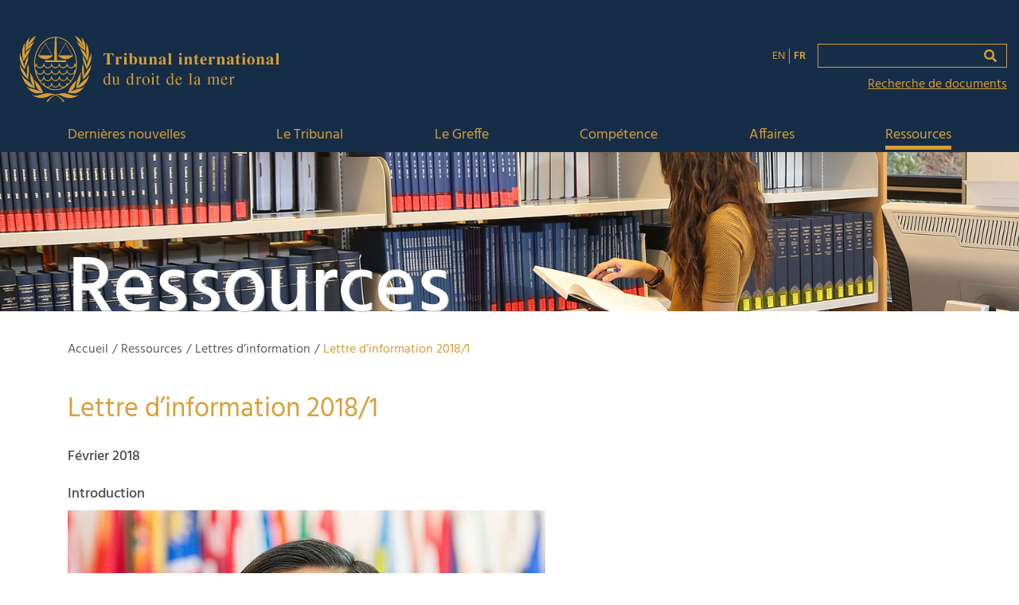

--- FILE ---
content_type: text/html; charset=utf-8
request_url: https://www.itlos.org/fr/main/presse-et-media/lettres-dinformation-du-tribunal/lettre-dinformation-du-tribunal-2018/1/
body_size: 15828
content:
<!DOCTYPE html>
<html lang="fr-FR">
<head>
    <meta charset="utf-8">

<!-- 
	This website is powered by TYPO3 - inspiring people to share!
	TYPO3 is a free open source Content Management Framework initially created by Kasper Skaarhoj and licensed under GNU/GPL.
	TYPO3 is copyright 1998-2026 of Kasper Skaarhoj. Extensions are copyright of their respective owners.
	Information and contribution at https://typo3.org/
-->



<meta name="generator" content="TYPO3 CMS">
<meta http-equiv="content-language" content="de">
<meta name="viewport" content="width=device-width, initial-scale=1">
<meta name="robots" content="index,follow">
<meta name="revisit-after" content="1 days">


<link rel="stylesheet" href="/typo3temp/assets/compressed/merged-c5654adc69091bff7ff488bf09445059-0a2461bb8062bceb63aa232d2443af14.css?1768237178" media="all">




<script src="/typo3temp/assets/compressed/merged-0d71538338760dd0e3b6543eea0d7a2f-0696e53c7bd5434e32795a5350e5edcd.js?1768727255"></script>



<title> International Tribunal for the Law of the Sea: Lettre d’information 2018/1 </title><!-- RECAPTCHA CODE -->
<script type="text/javascript">
    function onSubmit(token) {
        document.getElementById("newsletter-form").submit();
    }
</script>
<!-- /RECAPTCHA CODE -->

<!-- MATOMO CODE -->
<script type="text/javascript">
    var _paq = window._paq = window._paq || [];
    /* tracker methods like "setCustomDimension" should be called before "trackPageView" */
    _paq.push(['disableCookies']);
    _paq.push(['trackPageView']);
    _paq.push(['enableLinkTracking']);
    (function() {
        var u="https://matomo.itlos.org/matomo/";
        _paq.push(['setTrackerUrl', u+'matomo.php']);
        _paq.push(['setSiteId', '1']);
        var d=document, g=d.createElement('script'), s=d.getElementsByTagName('script')[0];
        g.type='text/javascript'; g.async=true; g.src=u+'matomo.js'; s.parentNode.insertBefore(g,s);
    })();
</script>
<!-- /MATOMO CODE -->




</head>
<body>

<!-- PAGE -->
<div class="c-offcanvas-content-wrap">

    <!-- TOP AREA -->
    <header class="fs-bg-nav">

        <!-- HEADER-->
        
                <div class="container-fluid fs-container fs-container-box d-flex justify-content-between align-items-center">

    <!-- LOGO -->
    <div class="">
        <a href="/fr/main/dernieres-nouvelles/">
            <img class="img-fluid" src="/fileadmin/assets/images/itlos_logo_frutiger_fr.png" width="380" />
        </a>
    </div>
    <!-- /LOGO -->


    <div class="d-none d-md-block">
        <div class="d-flex align-items-baseline">

            <!-- LANG SWITCH -->
            <div class="d-none d-md-block">
                <ul class="fs-search">
                    <!--<li><a href="/en/main/latest-news/"><span class="">EN</span></a></li>
                    <li><a href="/fr/main/dernieres-nouvelles/"><span class="font-weight-bold">FR</span></a></li>-->

                    <li><a href="/en/main/press-media/itlos-newsletters/itlos-newsletter-2018/1/"><span class="">EN</span></a></li>
                    <li><a href="/fr/main/presse-et-media/lettres-dinformation-du-tribunal/lettre-dinformation-du-tribunal-2018/1/"><span class="font-weight-bold">FR</span></a></li>
                </ul>
            </div>
            <!-- /LANG SWITCH -->

            <!-- SEARCH FIELD -->
            <form method="get" id="form_kesearch_pi1" name="form_kesearch_pi1" action="/fr/main/recherche/">
	<div class="input-group fs-input-box">
		<input type="hidden" name="id" value="958" />

		<input class="fs-search-input fs-input bg-transparent" id="ke_search_searchfield_sword" name="tx_kesearch_pi1[sword]" type="text" />
		<button type="submit" class="input-group-append">
			<div class="input-group-text bg-transparent fs-input-group"><i class="fa fa-search fs-orange"></i></div>
		</button>
	</div>
</form>

            <!-- /SEARCH FIELD -->

        </div>
        <a href="/fr/main/recherche-de-documents/" class="fs-searchbox-link">Recherche de documents</a>
        
    </div>


    <!-- MOBILE MENU BUTTON -->
    <div class="d-sm-block d-md-none fs-mobile-menu js-offcanvas-trigger ml-3 mr-2" data-offcanvas-trigger="off-canvas-id">
        <a href="#offCanvas" id="triggerButton" class="fs-orange fs-navigation-btn">
            <svg fill="currentColor" xmlns="http://www.w3.org/2000/svg" viewBox="0 0 20 20"><path d="M0 3h20v2H0V3zm0 6h20v2H0V9zm0 6h20v2H0v-2z"></path></svg>
        </a>
    </div>
    <!-- /MOBILE MENU BUTTON -->

</div>

            
        <!-- /HEADER-->


        <!-- NAVIGATION -->
        <div class="container d-none d-md-block" xmlns:f="http://www.w3.org/1999/XSL/Transform">
	<div class="">
		<ul class="fs-navigation">
			
				<li class="dropdown dropdown-hover">
					<a href="/fr/main/dernieres-nouvelles/" title="Dernières nouvelles" class="">Dernières nouvelles</a>
					
				</li>
			
				<li class="dropdown dropdown-hover">
					<a href="/fr/main/le-tribunal/translate-to-french-the-tribunal/" title="Le Tribunal" class="">Le Tribunal</a>
					
						<ul class="dropdown-menu fs-dropdown-menu">
							<div>
								
									<a href="/fr/main/le-tribunal/membres/" title="Membres" class="dropdown-item">
										Membres
									</a>
								
									<a href="/fr/main/le-tribunal/translate-to-french-the-tribunal/election-des-membres-du-tribunal/" title="Election des membres du Tribunal" class="dropdown-item">
										Election des membres du Tribunal
									</a>
								
									<a href="/fr/main/le-tribunal/le-president/" title="Le Président" class="dropdown-item">
										Le Président
									</a>
								
									<a href="/fr/main/le-tribunal/juges-ad-hoc/" title="Juges ad hoc" class="dropdown-item">
										Juges <i>ad hoc</i>
									</a>
								
									<a href="/fr/main/le-tribunal/chambres/" title="Chambres" class="dropdown-item">
										Chambres
									</a>
								
									<a href="/fr/main/le-tribunal/experts-designes-conformement-a-larticle-289-de-la-convention/" title="Experts" class="dropdown-item">
										Experts
									</a>
								
									<a href="/fr/main/le-tribunal/sessions/" title="Sessions administratives" class="dropdown-item">
										Sessions administratives
									</a>
								
									<a href="/fr/main/le-tribunal/translate-to-french-the-tribunal/cnudm/" title="CNUDM" class="dropdown-item">
										CNUDM
									</a>
								
									<a href="/fr/main/le-tribunal/etats-parties/" title="Etats Parties" class="dropdown-item">
										Etats Parties
									</a>
								
									<a href="/fr/main/informations-generales/finances/" title="Finances" class="dropdown-item">
										Finances
									</a>
								
									<a href="/fr/main/le-tribunal/relations-avec-lorganisation-des-nations-unies/" title="Relations avec l'Organisation des Nations Unies" class="dropdown-item">
										Relations avec l'Organisation des Nations Unies
									</a>
								
									<a href="/fr/main/le-tribunal/privileges-et-immunites/" title="Privilèges et immunités" class="dropdown-item">
										Privilèges et immunités
									</a>
								
									<a href="/fr/main/informations-generales/siege-du-tribunal/" title="Siège" class="dropdown-item">
										Siège
									</a>
								
									<a href="/fr/main/le-tribunal/historique/" title="Historique" class="dropdown-item">
										Historique
									</a>
								
							</div>
						</ul>
					
				</li>
			
				<li class="dropdown dropdown-hover">
					<a href="/fr/main/le-greffe/" title="Le Greffe" class="">Le Greffe</a>
					
						<ul class="dropdown-menu fs-dropdown-menu">
							<div>
								
									<a href="/fr/main/le-greffe/le-greffier/" title="Le Greffier" class="dropdown-item">
										Le Greffier
									</a>
								
									<a href="/fr/main/le-greffe/possibilite-demploi/" title="Possibilités d'emploi" class="dropdown-item">
										Possibilités d'emploi
									</a>
								
									<a href="/fr/main/le-greffe/formation/" title="Formation" class="dropdown-item">
										Formation
									</a>
								
									<a href="/fr/main/le-greffe/achats/" title="Achats" class="dropdown-item">
										Achats
									</a>
								
									<a href="/fr/main/informations-generales/visites/" title="Visites" class="dropdown-item">
										Visites
									</a>
								
									<a href="/fr/main/informations-generales/jours-feries-officiels/" title="Jours fériés officiels" class="dropdown-item">
										Jours fériés officiels
									</a>
								
							</div>
						</ul>
					
				</li>
			
				<li class="dropdown dropdown-hover">
					<a href="/fr/main/competence/" title="Compétence" class="">Compétence</a>
					
						<ul class="dropdown-menu fs-dropdown-menu">
							<div>
								
									<a href="/fr/main/competence/competence/" title="Compétence" class="dropdown-item">
										Compétence
									</a>
								
									<a href="/fr/main/competence/declarations-des-etats-parties/" title="Déclarations des Etats Parties" class="dropdown-item">
										Déclarations des Etats Parties
									</a>
								
									<a href="/fr/main/competence/accords-internationaux-conferant-competence-au-tribunal/" title="Accords internationaux conférant compétence au Tribunal" class="dropdown-item">
										Accords internationaux conférant compétence au Tribunal
									</a>
								
									<a href="/fr/main/competence/procedure/" title="Procédure" class="dropdown-item">
										Procédure
									</a>
								
									<a href="/fr/main/competence/affaires-contentieuses/" title="Affaires contentieuses" class="dropdown-item">
										Affaires contentieuses
									</a>
								
									<a href="/fr/main/competence/procedure-consultative/" title="Procédure consultative" class="dropdown-item">
										Procédure consultative
									</a>
								
									<a href="/fr/main/competence/translate-to-french-how-to-submit-a-case/" title="Comment soumettre une affaire" class="dropdown-item">
										Comment soumettre une affaire
									</a>
								
									<a href="/fr/main/competence/guide-des-procedures/" title="Guide des procédures" class="dropdown-item">
										Guide des procédures
									</a>
								
									<a href="/fr/main/le-tribunal/assistance-financiere-aux-parties/" title="Frais" class="dropdown-item">
										Frais
									</a>
								
									<a href="/fr/main/competence/installations/" title="Installations" class="dropdown-item">
										Installations
									</a>
								
							</div>
						</ul>
					
				</li>
			
				<li class="dropdown dropdown-hover">
					<a href="/fr/main/affaires/" title="Affaires" class="">Affaires</a>
					
						<ul class="dropdown-menu fs-dropdown-menu">
							<div>
								
									<a href="/fr/main/affaires/role/" title="Rôle" class="dropdown-item">
										Rôle
									</a>
								
									<a href="/fr/main/affaires/role-des-affaires/" title="Rôle des affaires" class="dropdown-item">
										Rôle des affaires
									</a>
								
									<a href="/fr/main/affaires/affaires-contentieuses/" title="Affaires contentieuses" class="dropdown-item">
										Affaires contentieuses
									</a>
								
									<a href="/fr/main/affaires/procedure-consultative/" title="Procédures consultatives" class="dropdown-item">
										Procédures consultatives
									</a>
								
									<a href="/fr/main/affaires/webdiffusion/" title="Webdiffusion" class="dropdown-item">
										Webdiffusion
									</a>
								
									<a href="/fr/main/affaires/retransmission-en-direct/" title="Retransmission en direct" class="dropdown-item">
										Retransmission en direct
									</a>
								
									<a href="/fr/main/affaires/programme-des-audiences/" title="Programme des audiences" class="dropdown-item">
										Programme des audiences
									</a>
								
							</div>
						</ul>
					
				</li>
			
				<li class="dropdown dropdown-hover">
					<a href="/fr/main/ressources/" title="Ressources" class="active">Ressources</a>
					
						<ul class="dropdown-menu fs-dropdown-menu">
							<div>
								
									<a href="/fr/main/textes-de-base-et-autres-documents/" title="Textes de base et autres documents" class="dropdown-item">
										Textes de base et autres documents
									</a>
								
									<a href="/fr/main/presse-et-media/allocutions-du-president/" title="Allocutions du Président" class="dropdown-item">
										Allocutions du Président
									</a>
								
									<a href="/fr/main/le-tribunal/rapports-annuels/" title="Rapports annuels" class="dropdown-item">
										Rapports annuels
									</a>
								
									<a href="/fr/main/publications/" title="Publications" class="dropdown-item">
										Publications
									</a>
								
									<a href="/fr/main/ressources/translate-to-french-digest-of-jurisprudence/" title="Répertoire de jurisprudence" class="dropdown-item">
										Répertoire de jurisprudence
									</a>
								
									<a href="/fr/main/le-greffe/bibliotheque/" title="Bibliothèque" class="dropdown-item">
										Bibliothèque
									</a>
								
									<a href="/fr/main/moyens/salle-des-medias/calendrier-des-manifestations/" title="Calendrier des manifestations" class="dropdown-item">
										Calendrier des manifestations
									</a>
								
									<a href="/fr/main/presse-et-media/communiques-de-presse/derniers-communiques-de-presse/" title="Communiqués de presse" class="dropdown-item">
										Communiqués de presse
									</a>
								
									<a href="/fr/main/presse-et-media/lettres-dinformation-du-tribunal/" title="Lettres d’information" class="dropdown-item">
										Lettres d’information
									</a>
								
									<a href="/fr/main/translate-to-french-resources/translate-to-french-information-material/" title="Matériel informatif" class="dropdown-item">
										Matériel informatif
									</a>
								
									<a href="/fr/main/presse-et-media/services-aux-medias/" title="Services aux médias" class="dropdown-item">
										Services aux médias
									</a>
								
									<a href="/fr/main/ressources/translate-to-french-photo-galleries/" title="Galeries photo" class="dropdown-item">
										Galeries photo
									</a>
								
									<a href="/fr/main/ressources/galerie-videos/" title="Galerie vidéos" class="dropdown-item">
										Galerie vidéos
									</a>
								
							</div>
						</ul>
					
				</li>
			
		</ul>
	</div>
</div>


        <!-- /NAVIGATION -->

    </header>

    <div class="fs-logo-print d-none">
        <img class="img-fluid" src="/fileadmin/assets/images/itlos_logo_frutiger_fr.png" width="380" />
    </div>
    <!-- /TOP AREA -->



    <!-- CONTENT SECTION-->
    <main>

        

    <!-- HEADER -->
    
        <div class="fs-header-image" style="position: relative; ">
            <div class="fs-text-img-overlay">
                 <img class="fs-img-responsive" src="/fileadmin/_processed_/2/a/csm_header_resources_d4f69902fc.jpg"/>
            </div>
            <div class="container fs-header-image-title">
                Ressources
            </div>
        </div>
    
    <!-- HEADER IMAGE -->

    <div class="container ">

        <div> <ol itemscope itemtype="http://schema.org/BreadcrumbList" class="breadcrumb fs-breadcrumb"><li itemprop="itemListElement" itemscope itemtype="http://schema.org/ListItem" ><a href="/fr/main/dernieres-nouvelles/" target="_self" title="Accueil">Accueil</a></li><li itemprop="itemListElement" itemscope itemtype="http://schema.org/ListItem" ><a href="/fr/main/ressources/" target="_self" title="Ressources">Ressources</a></li><li itemprop="itemListElement" itemscope itemtype="http://schema.org/ListItem" ><a href="/fr/main/presse-et-media/lettres-dinformation-du-tribunal/" target="_self" title="Lettres d’information">Lettres d’information</a></li><li itemprop="itemListElement" itemscope itemtype="http://schema.org/ListItem" class="active-breadcrumb">Lettre d’information 2018/1</li></ol> </div>

        

        <!-- CONTENT PART -->
        <div class="fs-content-container">
            <!-- TITLE -->
            
                <div class="fs-content-title">
                    <h1>
                        Lettre d’information 2018/1
                    </h1>
                </div>
            
            <!-- /TITLE -->

            
    

            <div id="c4063" class="frame frame-default frame-type-text frame-layout-0">
                
                    <a id="c5714"></a>
                
                
                    



                
                
                    

    
        <header>
            

    
            
                

    
            <h2 class="">
                Février 2018
            </h2>
        



            
        



            



            



        </header>
    



                
                

    


                
                    



                
                
                    



                
            </div>

        


    

            <div id="c4782" class="frame frame-default frame-type-textpic frame-layout-0">
                
                    <a id="c5715"></a>
                
                
                    



                
                
    
        
            

    
        <header>
            

    
            
                

    
            <h2 class="">
                Introduction
            </h2>
        



            
        



            



            



        </header>
    



        
    

                

    
        <div class="ce-textpic ce-center ce-above">
    
        

    <div class="ce-gallery" data-ce-columns="1" data-ce-images="1">
        
            <div class="ce-outer">
                <div class="ce-inner">
        
        
            <div class="ce-row">
                
                    
                        <div class="ce-column">
                            

        
<figure class="image">
    
            
                    
<img class="image-embed-item" src="/fileadmin/_processed_/1/c/csm_csm_ITLOS_Bockwoldt_051017__15__d539f95024_8c1beef153.jpg" width="600" height="432" loading="lazy" alt="" />


                
        
    
</figure>


    


                        </div>
                    
                
            </div>
        
        
                </div>
            </div>
        
    </div>



    

    
            <div class="ce-bodytext">
                
                <p class="bodytext"><i>Je suis heureux de vous présenter la nouvelle lettre d’information trimestrielle du Tribunal, qui s’adresse à tous ceux que les activités du Tribunal intéressent et qui souhaitent se tenir au fait de nos travaux judiciaires, des manifestations organisées au Tribunal et de nos programmes de renforcement des capacités. J’espère que vous en trouverez la lecture enrichissante !</i></p>
<p class="bodytext"><i>Mon discours devant l’Assemblée générale des Nations Unies et ma rencontre avec le Secrétaire général de l’ONU, M. António Guterres, en décembre 2017, font partie des moments forts de mes premiers mois en tant que Président. Il y a tout juste 50 ans, M. Arvid Pardo prononçait son célèbre discours devant cette même Assemblée et, exhortant les représentants à voir dans les ressources océaniques situées au-delà des limites de la juridiction nationale un « patrimoine commun de l’humanité », appelait de ses vœux l’instauration d’un régime pour administrer ces ressources. Si on a coutume de dire de M. Pardo qu’il est le « père de la conférence sur le droit de la mer », c’est que ses idées et sa détermination ont joué un rôle décisif dans l’organisation de la Troisième Conférence des Nations Unies sur le droit de la mer et la rédaction de la Convention des Nations Unies sur le droit de la mer. Cet instrument a remarquablement bien résisté à l’épreuve du temps et les rédacteurs de l’époque, dans les années 70 et 80, ont en effet réussi à concevoir un régime juridique qui n’a rien perdu de son actualité, comme on peut s’en rendre compte dans le contexte du débat actuel sur la conservation et l’utilisation durable de la biodiversité marine. Le mécanisme de règlement des différends de la Convention n’a, lui non plus, rien perdu de sa pertinence et, comme je le mentionnais dans mon allocution devant l’Assemblée générale, j’ai la certitude que le Tribunal, l’une des principales instances de règlement des différends relatifs à l’interprétation et l’application de la Convention, aura à connaître de sujets très divers dans le cours de ses travaux à venir, qu’il s’agisse de questions environnementales, de délimitation maritime, de saisie et d’immobilisation de navires, ou même de nouvelles questions comme la biodiversité marine. J’en profite également pour vous rappeler que vous êtes toujours les bienvenus au Tribunal et que nous serions heureux de vous y voir à l’occasion d’une audience publique, d’une manifestation, d’une conférence ou d’un séminaire.</i></p>
<p class="bodytext"><i>Très cordialement,</i></p>
<p class="bodytext"><i>Jin-Hyun Paik</i><br><i>Président&nbsp;</i></p>
            </div>
        

    
</div>
    

    


    


                
                    



                
                
                    



                
            </div>

        


    

            <div id="c4783" class="frame frame-default frame-type-textpic frame-layout-0">
                
                    <a id="c5716"></a>
                
                
                    



                
                
    
        
            

    
        <header>
            

    
            
                

    
            <h2 class="">
                Affaires
            </h2>
        



            
        



            



            



        </header>
    



        
    

                

    
        <div class="ce-textpic ce-center ce-above">
    
        

    <div class="ce-gallery" data-ce-columns="1" data-ce-images="1">
        
            <div class="ce-outer">
                <div class="ce-inner">
        
        
            <div class="ce-row">
                
                    
                        <div class="ce-column">
                            

        
<figure class="image">
    
            
                    
<img class="image-embed-item" src="/fileadmin/_processed_/b/e/csm_csm_ITLOS_Wallocha_230917_case_23_Judgment__62__fc530e8983_dd83dd6156.jpg" width="600" height="399" loading="lazy" alt="" />


                
        
    
</figure>


    


                        </div>
                    
                
            </div>
        
        
                </div>
            </div>
        
    </div>



    

    
            <div class="ce-bodytext">
                
                <p><strong>Affaire de la délimitation entre le Ghana et la Côte d’Ivoire</strong></p>
<p>Le Ghana et la Côte d’Ivoire se sont engagés par accord à mettre en œuvre la décision de la Chambre spéciale du Tribunal délimitant la mer territoriale, la zone économique exclusive et le plateau continental des parties, y compris au-delà des 200 milles marins. Un communiqué commun du Président Akufo-Addo du Ghana et du Président Ouattara de la Côte d’Ivoire, publié à l’issue de la visite de ce dernier au Ghana les 16 et 17 octobre 2017, souligne « l’esprit fraternel dans lequel le différend maritime entre les deux pays a été traité depuis le départ » et exprime « leur détermination commune à voir la décision de la Chambre spéciale du Tribunal international du droit de la mer (TIDM) sur la délimitation de la frontière maritime entre les deux pays dûment mise en œuvre ». Pour ce faire, les deux dirigeants ont annoncé la constitution d’une commission mixte.</p>
<p><strong>L’affaire du navire « Norstar »</strong></p>
<p>Comme le Président l’annonçait dans son allocution devant l’Assemblée générale des Nations Unies, la procédure orale dans l’Affaire du navire « Norstar » (Panama c. Italie) se tiendra à l’automne de cette année. En novembre 2017, le Tribunal a autorisé la tenue d’un deuxième tour de procédure écrite et fixé les délais de présentation de la réplique du Panama et de la duplique de l’Italie. La phase écrite de l’affaire se terminera en juin 2018 et la procédure orale au fond est prévue pour l’automne 2018.</p>
            </div>
        

    
</div>
    

    


    


                
                    



                
                
                    



                
            </div>

        


    

            <div id="c4784" class="frame frame-default frame-type-text frame-layout-0">
                
                    <a id="c5717"></a>
                
                
                    



                
                
                    

    
        <header>
            

    
            
                

    
            <h2 class="">
                Membres du Tribunal
            </h2>
        



            
        



            



            



        </header>
    



                
                

    <p>Avec l’élection de cinq nouveaux juges (M. Oscar Cabello Sarubbi du Paraguay, Mme Neeru Chadha de l’Inde, M. Kriangsak Kittichaisaree de la Thaïlande, M. Roman Kolodkin de la Fédération de Russie et Mme Liesbeth Lijnzaad des Pays-Bas), le Tribunal voit ses rangs s’étoffer de spécialistes expérimentés issus de diverses traditions judiciaires du monde. Trois d’entre eux connaissent déjà le Tribunal pour y avoir plaidé de l’autre côté de la barre : Mme Chadha, Mme Lijnzaad et M. Kittichaisaree ont représenté leur Etat en tant que conseils dans les affaires <i>Responsabilités et obligations des Etats qui patronnent des personnes et des entités dans le cadre d’activités menées dans la Zone (Demande d’avis consultatif soumise à la Chambre pour le règlement des différends relatifs aux fonds marins), Demande d’avis consultatif soumise par la Commission sous-régionale des pêches (CSRP), Affaire de l’« Arctic Sunrise » (Royaume des Pays-Bas c. Fédération de Russie) </i>et<i> Incident de l’« Enrica Lexie » (Italie c. Inde).</i></p>


                
                    



                
                
                    



                
            </div>

        


    

            <div id="c4785" class="frame frame-default frame-type-textpic frame-layout-0">
                
                    <a id="c5718"></a>
                
                
                    



                
                
    
        
            

    
        <header>
            

    
            
                

    
            <h2 class="">
                Entretien avec M. le juge Jin-Hyun Paik, Président
            </h2>
        



            
        



            



            



        </header>
    



        
    

                

    
        <div class="ce-textpic ce-center ce-above">
    
        

    <div class="ce-gallery" data-ce-columns="1" data-ce-images="1">
        
            <div class="ce-outer">
                <div class="ce-inner">
        
        
            <div class="ce-row">
                
                    
                        <div class="ce-column">
                            

        
<figure class="image">
    
            
                    
<img class="image-embed-item" src="/fileadmin/_processed_/2/4/csm_csm_Paik_-_744768_-_GA_pm_-_05_12_2017_-_17.41.16_dd56ca6981_dcf175887f.jpg" width="600" height="392" loading="lazy" alt="" />


                
        
    
</figure>


    


                        </div>
                    
                
            </div>
        
        
                </div>
            </div>
        
    </div>



    

    
            <div class="ce-bodytext">
                
                <p class="bodytext"><i><strong>Défis, moments forts et avenir :</strong></i></p>
<p class="bodytext"><i>Mon plus grand défi en tant que Président est&nbsp;de faire en sorte que le Tribunal devienne&nbsp;l’instance prépondérante de règlement des&nbsp;différends relatifs au droit de la mer. La partie&nbsp;XV de la Convention permet bien sûr aux&nbsp;parties d’avoir recours à d’autres moyens de&nbsp;règlement, mais mon souhait est de faire du</i><br><i>Tribunal l’organe judiciaire privilégié pour le règlement des différends relatifs au droit de la mer. Le Tribunal s’est considérablement développé depuis sa création, en 1996, mais il doit poursuivre sur sa lancée et a besoin d’un volume régulier d’affaires pour asseoir sa crédibilité et sa réputation.</i></p>
<p class="bodytext"><i>A titre personnel, je peux dire que les affaires de délimitation maritime Bangladesh/Myanmar et Ghana/Côte d’Ivoire ont été les moments forts des neuf années que j’ai passées au Tribunal en tant que juge et maintenant en tant que Président. J’ajouterais qu’il est également très gratifiant de voir que des procédures urgentes peuvent contribuer au règlement d’un différend, comme cela s’est passé avec les mesures conservatoires indiquées dans l’affaire de l’ARA Libertad, et que la mise en œuvre des recommandations formulées dans l’avis consultatif du Tribunal dans l’affaire no 21 aide les Etats membres de la CSRP à réprimer et prévenir la pêche INN dans les eaux au large des côtes ouest-africaines.</i></p>
<p class="bodytext"><i>J’envisage l’avenir avec optimisme. Il me semble qu’avec le temps les Etats auront davantage recours à la compétence consultative du Tribunal plénier, car c’est une fonction qui recèle, à mon avis, un potentiel considérable. La constitution d’une chambre spéciale du Tribunal me semble également d’un grand intérêt pour les Etats, en ce qu’elle allie les avantages d’un organe permanent comme le Tribunal et la souplesse de composition d’une chambre. C’est une option à laquelle les parties devraient certainement réfléchir, car on a vu dans le cas du Ghana et de la Côte d’Ivoire que la décision de la Chambre avait permis un règlement du différend en bonne entente.&nbsp;</i></p>
            </div>
        

    
</div>
    

    


    


                
                    



                
                
                    



                
            </div>

        


    

            <div id="c4786" class="frame frame-default frame-type-textpic frame-layout-0">
                
                    <a id="c5719"></a>
                
                
                    



                
                
    
        
            

    
        <header>
            

    
            
                

    
            <h2 class="">
                Conférences
            </h2>
        



            
        



            



            



        </header>
    



        
    

                

    
        <div class="ce-textpic ce-center ce-above">
    
        



    

    
            <div class="ce-bodytext">
                
                <p>M. le juge David Attard, Vice-Président du&nbsp;Tribunal, était l’un des invités de marque du&nbsp;colloque sur les perspectives de la&nbsp;gouvernance mondiale des océans («&nbsp;Perspectives on Global Ocean Governance:&nbsp;Where do we stand and where do we go from&nbsp;here? ») organisé en décembre, à La Vallette,&nbsp;par le Ministère maltais des affaires&nbsp;étrangères et de la promotion du commerce en collaboration avec l’Institut de droit maritime international. Le Greffier, M. Philippe Gautier, y a participé à un débat d’experts sur l’avenir de la gouvernance mondiale des océans. Mettant l’accent sur les problèmes rencontrés à l’heure actuelle par cette gouvernance, M. Gautier a analysé ce thème sous l’angle des mécanismes de règlement des différends.&nbsp;</p>
<p>La Greffière adjointe, Mme Ximena Hinrichs Oyarce, s’est rendue quant à elle à Djakarta&nbsp;pour y représenter le Tribunal au premier atelier de formation ASEAN-ONU sur le droit de la mer, tenu du 12 au 14 décembre. Invitée par la Division des affaires maritimes et du droit de la mer de l’ONU, qui a organisé la manifestation en coopération avec les autorités indonésiennes, elle a eu l’occasion de renseigner les représentants des dix Etats de l’ASEAN sur les activités du Tribunal et de les informer du rôle que celui-ci pourrait jouer dans le règlement des différends. Au nombre des autres sujets abordés durant l’atelier, on citera la mise en œuvre du Programme de développement durable à l’horizon 2030 et l’économie durable des océans, la délimitation maritime, les recherches scientifiques marines et la biodiversité marine, le changement climatique et la sécurité maritime.&nbsp;</p>
            </div>
        

    
</div>
    

    


    


                
                    



                
                
                    



                
            </div>

        


    

            <div id="c4788" class="frame frame-default frame-type-textpic frame-layout-0">
                
                    <a id="c5720"></a>
                
                
                    



                
                
    
        
            

    
        <header>
            

    
            
                

    
            <h2 class="">
                Renforcement des capacités
            </h2>
        



            
        



            



            



        </header>
    



        
    

                

    
        <div class="ce-textpic ce-center ce-above">
    
        

    <div class="ce-gallery" data-ce-columns="1" data-ce-images="1">
        
            <div class="ce-outer">
                <div class="ce-inner">
        
        
            <div class="ce-row">
                
                    
                        <div class="ce-column">
                            

        
<figure class="image">
    
            
                    
<img class="image-embed-item" src="/fileadmin/_processed_/3/a/csm_csm_2018_interns_1_7fb85ff45a_51fe42701f.jpg" width="600" height="398" loading="lazy" alt="" />


                
        
    
</figure>


    


                        </div>
                    
                
            </div>
        
        
                </div>
            </div>
        
    </div>



    

    
            <div class="ce-bodytext">
                
                <p class="bodytext">Peu avant Noël, les stagiaires du Service juridique et de la Bibliothèque ont conclu leur stage de trois mois par une série d’exposés et de discussions animées sur des sujets aussi variés que les navires sans équipage, les instances de règlement des différends maritimes et la délimitation du plateau continental.</p>
<p class="bodytext">Pour la période de janvier à mars, nous avons le plaisir d’accueillir quatre nouveaux stagiaires au Service juridique : Mme Sandrine de Herdt (Belgique/Burkina Faso), M. Egor Fedorov (Fédération de Russie), Mme Sicen Hu (Chine) et M. Mitchell Lennan (Royaume-Uni).&nbsp;</p>
<p class="bodytext">Les sept boursiers participant à l’édition 2017/2018 du Programme TIDM – Nippon de formation et de renforcement des capacités au règlement des différends relatifs à la Convention des Nations Unies sur le droit de la mer (M. Harvey Mpoto Bombaka, République démocratique du Congo ; M. Nigel Browne, Trinité-et-Tobago ; M. Yara Karam Elabd, Egypte ; M. Nicholas Ioannides, Chypre ; M. Eduardo Jimenez Piñeda, Espagne ; Mme Mutty Ashila Reza, Indonésie ; et M. Sergey Zaytsev, Fédération de Russie) sont revenus à Hambourg après leur séjour de recherche à <a href="http://www.mpil.de/de/pub/aktuelles.cfm" target="_blank" class="external-link-new-window" title="Opens external link in new window" rel="noreferrer">l’Institut Max Planck de droit public comparé et de droit international </a>de Heidelberg. Ils ont repris leurs cours sur le droit de la mer, qui couvrent des domaines aussi variés que les activités dans la Zone, la nationalité des navires, la délimitation maritime, la responsabilité des Etats pour les activités de pêche dans la ZEE d’autres Etats, les ORGP, les droits de l’homme en mer, le changement climatique et le milieu marin. En janvier, les boursiers et les stagiaires ont visité <a href="https://www.bgr.bund.de/DE/Home/homepage_node.html" target="_blank" class="external-link-new-window" title="Opens external link in new window" rel="noreferrer">l’Institut fédéral des géosciences et des ressources naturelles</a> de Hanovre, où des responsables de l’Institut leur ont présenté les travaux qu’ils mènent pour le compte du Gouvernement fédéral allemand dans le cadre de licences d’exploration de nodules de manganèse et de recherches environnementales dans l’océan Pacifique équatorial nord-oriental et d’exploration de sulfure et de recherches environnementales de grande envergure dans l’océan Indien occidental. Ils leur ont également présenté l’équipement lourd employé pour l’exploration des ressources marines. Lors d’une visite à Brest (France), l’avant-dernière semaine de janvier, les sept boursiers ont visité le <a href="https://www.defense.gouv.fr/english/marine/enjeux/environnement/sauvegarde-maritime/ceppol/ceppol" target="_blank" title="Opens external link in new window" rel="noreferrer">Centre d’expertises pratiques de lutte antipollution</a>, le <a href="http://www.dirm.nord-atlantique-manche-ouest.developpement-durable.gouv.fr/securite-des-navires-et-des-marins-csn-crs-r23.html" target="_blank" class="external-link-new-window" title="Opens external link in new window" rel="noreferrer">Centre de sécurité des navires</a>, le <a href="http://www.shom.fr/" target="_blank" class="external-link-new-window" title="Opens external link in new window" rel="noreferrer">Service hydrographique et océanographique de la marine (SHOM)</a> et la <a href="https://www.premar-atlantique.gouv.fr/accueil.html" target="_blank" class="external-link-new-window" title="Opens external link in new window" rel="noreferrer">Préfecture maritime de l’Atlantique</a>.&nbsp;</p>
            </div>
        

    
</div>
    

    


    


                
                    



                
                
                    



                
            </div>

        


    

            <div id="c4790" class="frame frame-default frame-type-textpic frame-layout-0">
                
                    <a id="c5721"></a>
                
                
                    



                
                
    
        
            

    
        <header>
            

    
            
                

    
            <h2 class="">
                A la rencontre des anciens
            </h2>
        



            
        



            



            



        </header>
    



        
    

                

    
        <div class="ce-textpic ce-center ce-above">
    
        

    <div class="ce-gallery" data-ce-columns="1" data-ce-images="1">
        
            <div class="ce-outer">
                <div class="ce-inner">
        
        
            <div class="ce-row">
                
                    
                        <div class="ce-column">
                            

        
<figure class="image">
    
            
                    
<img class="image-embed-item" src="/fileadmin/_processed_/a/c/csm_Adonis_page_fd22dde586.jpg" width="600" height="337" loading="lazy" alt="" />


                
        
    
</figure>


    


                        </div>
                    
                
            </div>
        
        
                </div>
            </div>
        
    </div>



    

    
            <div class="ce-bodytext">
                
                <p>Je me souviens de mon premier jour au Tribunal comme si c’était hier. J’étais fasciné par le bâtiment, car il faut bien reconnaître que ce n’est pas tous les jours qu’on voit un bâtiment pareil, fait de verre et d’acier, à Madagascar. Durant mon stage, tous les jours je me familiarisais un peu plus avec le fonctionnement du Tribunal et je profitais au maximum de toutes les ressources disponibles, à la bibliothèque ou en ligne, pour parfaire mes connaissances sur le droit de la mer et plus particulièrement sur le règlement des différends.</p>
<p>A la fin de mon stage, j’ai eu envie de passer plus de temps dans ce cadre qui m’était si cher, et lorsqu’une deuxième occasion s’est présentée avec le programme Nippon je n’ai pas hésité à postuler. J’ai eu l’immense chance de décrocher une bourse et j’étais aux anges à l’idée de passer près d’un an au Tribunal ! Inutile de vous dire que j’ai mis pleinement à profit les neuf mois passés au Tribunal. Rencontrer les juges, m’entretenir avec eux et apprendre à leur contact, voire même échanger des plaisanteries, ont été des moments inoubliables.</p>
<p>J’ai beaucoup appris au Tribunal, que ce soit en tant que stagiaire ou comme boursier, et mon poste actuel de Directeur des affaires juridiques de l’Administration maritime de Madagascar me permet de mettre pleinement à profit mes connaissances, puisque l’une de mes attributions essentielles est d’harmoniser la législation maritime de Madagascar avec les règles des conventions &nbsp;internationales.&nbsp;</p>
<p>Mon passage au Tribunal m’a également permis de me constituer un vaste cercle d’amis internationaux qui partagent mon intérêt pour le développement du droit de la mer. Faire partie de l’histoire du TIDM était une chance. Réflexion faite, j’en fais encore partie !</p>
            </div>
        

    
</div>
    

    


    


                
                    



                
                
                    



                
            </div>

        


    

            <div id="c4791" class="frame frame-default frame-type-text frame-layout-0">
                
                    <a id="c5722"></a>
                
                
                    



                
                
                    

    
        <header>
            

    
            
                

    
            <h2 class="">
                Manifestations à venir
            </h2>
        



            
        



            



            



        </header>
    



                
                

    <p><strong>Conférence Maritime Talks</strong></p>
<p class="bodytext">La Fondation internationale du droit de la mer organisera sa conférence annuelle au Tribunal le samedi 17 mars 2018, sur le thème « Migrants at Sea - Practical and Legal Aspects of the Refugee Situation in the Mediterranean ». Pour plus de détails, veuillez consulter le site de la <a href="http://www.iflos.org/events/maritime-talks/" target="_blank" class="external-link-new-window" title="Opens external link in new window" rel="noreferrer">Fondation</a>.</p>
<p class="bodytext"><strong>Académie d’été IFLOS</strong></p>
<p class="bodytext">La 12e Académie d’été IFLOS se tiendra au Tribunal, du 22 juillet au 17 août 2018, sur le thème « Promoting Ocean Governance and the Peaceful Settlement of Disputes ». Les candidatures peuvent être déposées sur le site de <a href="http://www.iflos.org/summer-academy/overview/latest-status/" target="_blank" class="external-link-new-window" title="Opens external link in new window" rel="noreferrer">l’Académie d’été</a>.</p>


                
                    



                
                
                    



                
            </div>

        


        </div>
        <!-- /CONTENT PART -->

    </div>



    </main>
    <!-- /CONTENT SECTION-->


    <!-- FOOTER -->
    
            

<footer class="">
    <div class="fs-footer-block">
        <div class="container py-3 fs-footer">
            <div class="row pt-sm-5">
                <!-- Quick Links -->
                <div class="col-6 col-md-2 mb-4 mb-md-0 pl-0">
                    <ul class="fs-footer-navigation pl-0">
                        
                            <li>
                                <a href="/fr/main/translate-to-french-resources/translate-to-french-information-material/translate-to-french-faq/" title="FAQ">FAQ</a>
                            </li>
                        
                            <li>
                                <a href="/fr/main/le-greffe/formation/" title="Formation">Formation</a>
                            </li>
                        
                            <li>
                                <a href="/fr/main/le-greffe/possibilite-demploi/" title="Possibilités d&#039;emploi">Possibilités d&#039;emploi</a>
                            </li>
                        
                    </ul>
                    

                    <ul class="fs-footer-navigation pl-0">
                        
                            <li>
                                <a href="/fr/special/contact/" title="Contact">Contact</a>
                            </li>
                        
                            <li>
                                <a href="/fr/footer-contact/translate-to-french-directions/" title="Se rendre au Tribunal">Se rendre au Tribunal</a>
                            </li>
                        
                    </ul>
                </div>
                <!-- /Quick Links -->

                <!-- Contact -->
                <div class="col-6 col-md-4 mb-4 mb-md-0 mt-sm-0 fs-footer-contact">
                    <div class="d-block mx-auto text-left">


                        <ul class="fs-footer-navigation pl-0">
                            
                                <li>
                                    <a href="/fr/special/clauses-dutilisation/" title="Clauses d&#039;utilisation">Clauses d&#039;utilisation</a>
                                </li>
                            
                                <li>
                                    <a href="/fr/footer-contact-2/translate-to-french-imprint/" title="Mentions légales">Mentions légales</a>
                                </li>
                            
                                <li>
                                    <a href="/fr/footer-contact-2/translate-to-french-privacy-policy/" title="Politique de confidentialité">Politique de confidentialité</a>
                                </li>
                            
                        </ul>
                    </div>
                </div>
                <!-- /Contact -->

                <!-- Newsletter Form -->
                <div class="col-12 col-md-6 fs-footerform">
                    
	

	<form id="newsletter-form" action="/fr/main/presse-et-media/lettres-dinformation-du-tribunal/lettre-dinformation-du-tribunal-2018/1/?tx_fsnewsletterform_passdata%5Baction%5D=sendSubscriptionRequest&amp;tx_fsnewsletterform_passdata%5Bcontroller%5D=Form&amp;cHash=6bc8a9dd948fd9025ff7528291d2c9de#newsletter-form" method="post" name="newsletterRegistration">
<div>
<input type="hidden" name="tx_fsnewsletterform_passdata[__referrer][@extension]" value="FsNewsletterForm" >
<input type="hidden" name="tx_fsnewsletterform_passdata[__referrer][@controller]" value="Form" >
<input type="hidden" name="tx_fsnewsletterform_passdata[__referrer][@action]" value="show" >
<input type="hidden" name="tx_fsnewsletterform_passdata[__referrer][arguments]" value="YTowOnt9250d00d5be680bc114232e9dc3df6d695e3c721d" >
<input type="hidden" name="tx_fsnewsletterform_passdata[__referrer][@request]" value="{&quot;@extension&quot;:&quot;FsNewsletterForm&quot;,&quot;@controller&quot;:&quot;Form&quot;,&quot;@action&quot;:&quot;show&quot;}104e894425b7b398a8d205d1c7bb6673e358963b" >
<input type="hidden" name="tx_fsnewsletterform_passdata[__trustedProperties]" value="{&quot;newsletterRegistration&quot;:{&quot;email&quot;:1,&quot;firstname&quot;:1,&quot;lastname&quot;:1,&quot;captcha&quot;:1}}c0950d4e7326f53da117749349ac15e42ab7d5f0" >
</div>

		<h2>
			S’abonner aux communiqués de presse/lettres d&#039;information
		</h2>
		<div class="form-group">
			<label class="control-label" for="newsletter-email">
				Adresse électronique
			</label>

			<div class="input">
				<input class="form-control fs-input" id="newsletter-email" type="email" name="tx_fsnewsletterform_passdata[newsletterRegistration][email]" required="required" />
			</div>
		</div>

		<div class="form-group">
			<label class="control-label" for="newsletter-firstname">
				Prénom(s)
			</label>

			<div class="input">
				<input class="form-control fs-input" id="newsletter-firstname" type="text" name="tx_fsnewsletterform_passdata[newsletterRegistration][firstname]" required="required" />
			</div>
		</div>

		<div class="form-group">
			<label class="control-label" for="newsletter-lastname">
				Nom
			</label>

			<div class="input">
				<input class="form-control fs-input" id="newsletter-lastname" type="text" name="tx_fsnewsletterform_passdata[newsletterRegistration][lastname]" required="required" />
			</div>
		</div>

		<div class="form-group">
			<input id="newsletter-recaptcha" type="hidden" name="tx_fsnewsletterform_passdata[newsletterRegistration][captcha]" value="" />
		</div>

		<div class="actions">
			<span class="fs-recaptcha-disclaimer">
				Ce site est protégé par reCAPTCHA, et
				<a href="https://policies.google.com/privacy?hl=fr">la politique de confidentialité</a>
				et
				<a href="https://policies.google.com/terms?hl=fr">les conditions d’utilisation</a>
				de Google s’appliquent.
			</span>

			<button class="fs-button fs-footer-form-button g-recaptcha" data-sitekey="6LdLgM4aAAAAAMJvAtk-yIFQqV40I-dGAjurjNXK" data-callback="sendNewsletterSubscription" data-action="submit">Soumettre</button>
		</div>
	</form>

	





                </div>
                <!-- /Newsletter Form -->
            </div>
        </div>
    </div>

    <div class="container py-4">

        <!-- Social Media -->
        <div class="row justify-content-center text-center">
            <div class="col-3 d-flex justify-content-center fs-footer-social">
                <div class="fs-footer-social-twitter mx-2">
                    <a href="https://twitter.com/ITLOS_TIDM">
                        <svg viewBox="0 0 600 600">
                            <path
                                    d="M612,116.258c-22.525,9.981-46.694,16.75-72.088,19.772c25.929-15.527,45.777-40.155,55.184-69.411
                                c-24.322,14.379-51.169,24.82-79.775,30.48c-22.907-24.437-55.49-39.658-91.63-39.658c-69.334,0-125.551,56.217-125.551,125.513
			                    c0,9.828,1.109,19.427,3.251,28.606C197.065,206.32,104.556,156.337,42.641,80.386c-10.823,18.51-16.98,40.078-16.98,63.101
			                    c0,43.559,22.181,81.993,55.835,104.479c-20.575-0.688-39.926-6.348-56.867-15.756v1.568c0,60.806,43.291,111.554,100.693,123.104
			                    c-10.517,2.83-21.607,4.398-33.08,4.398c-8.107,0-15.947-0.803-23.634-2.333c15.985,49.907,62.336,86.199,117.253,87.194
			                    c-42.947,33.654-97.099,53.655-155.916,53.655c-10.134,0-20.116-0.612-29.944-1.721c55.567,35.681,121.536,56.485,192.438,56.485
			                    c230.948,0,357.188-191.291,357.188-357.188l-0.421-16.253C573.872,163.526,595.211,141.422,612,116.258z"></path>
                        </svg>
                    </a>
                </div>
                <div class="fs-footer-social-linkedin mx-2">
                    <a class="" href="https://www.linkedin.com/company/international-tribunal-for-the-law-of-the-sea/">
                        <svg viewBox="0 0 500 450">
                            <rect height="282.932" width="94.216" x="5.424" y="145.895"></rect>
                            <path
                                    d="M408.842,171.739c-19.791-21.604-45.967-32.408-78.512-32.408c-11.991,0-22.891,1.475-32.695,4.427
			                    c-9.801,2.95-18.079,7.089-24.838,12.419c-6.755,5.33-12.135,10.278-16.129,14.844c-3.798,4.337-7.512,9.389-11.136,15.104
			                    v-40.232h-93.935l0.288,13.706c0.193,9.139,0.288,37.307,0.288,84.508c0,47.205-0.19,108.777-0.572,184.722h93.931V270.942
			                    c0-9.705,1.041-17.412,3.139-23.127c4-9.712,10.037-17.843,18.131-24.407c8.093-6.572,18.13-9.855,30.125-9.855
			                    c16.364,0,28.407,5.662,36.117,16.987c7.707,11.324,11.561,26.98,11.561,46.966V428.82h93.931V266.664
			                    C438.529,224.976,428.639,193.336,408.842,171.739z"></path>
                            <path
                                    d="M53.103,9.708c-15.796,0-28.595,4.619-38.4,13.848C4.899,32.787,0,44.441,0,58.529c0,13.891,4.758,25.505,14.275,34.829
			                    c9.514,9.325,22.078,13.99,37.685,13.99h0.571c15.99,0,28.887-4.661,38.688-13.99c9.801-9.324,14.606-20.934,14.417-34.829
			                    c-0.19-14.087-5.047-25.742-14.561-34.973C81.562,14.323,68.9,9.708,53.103,9.708z"></path>
                        </svg>
                    </a>
                </div>
            </div>
        </div>
        <!-- /Social Media -->

		<!-- Copyright -->
		<div class="row justify-content-center text-center fs-footer-cp">
			<a>©ITLOS/TIDM</a>
		</div>
	</div>
</footer>



        
    <!-- /FOOTER -->

</div>


<!-- MOBILE NAVIGATION -->
<aside class="js-offcanvas" id="offCanvas" role="complementary">
    <ul class="main-menu">

    <li class="search-li">
        <div class="search-box">
            <form method="get" class="mobile-search" id="form_kesearch_pi1" name="form_kesearch_pi1" action="/fr/main/recherche/">
    <i class="fa fa-search fs-orange"></i>
    <input type="hidden" name="id" value="958">
    <input id="ke_search_searchfield_sword" placeholder="Search" name="tx_kesearch_pi1[sword]" type="text">
</form>
        </div>
    </li>

    
        <li class="">

            <a href="/fr/main/dernieres-nouvelles/" title="Dernières nouvelles" class="main-navigation-item">Dernières nouvelles</a>

            
        </li>
    
        <li class="dropdown dropdown-hover">

            <a href="/fr/main/le-tribunal/translate-to-french-the-tribunal/" title="Le Tribunal" class="main-navigation-item">Le Tribunal</a>

            
                <ul class="dropdown-menu">
                    
                        <li><a href="/fr/main/le-tribunal/membres/" title="Membres" class="dropdown-item">Membres</a></li>
                    
                        <li><a href="/fr/main/le-tribunal/translate-to-french-the-tribunal/election-des-membres-du-tribunal/" title="Election des membres du Tribunal" class="dropdown-item">Election des membres du Tribunal</a></li>
                    
                        <li><a href="/fr/main/le-tribunal/le-president/" title="Le Président" class="dropdown-item">Le Président</a></li>
                    
                        <li><a href="/fr/main/le-tribunal/juges-ad-hoc/" title="Juges &lt;i&gt;ad hoc&lt;/i&gt;" class="dropdown-item">Juges <i>ad hoc</i></a></li>
                    
                        <li><a href="/fr/main/le-tribunal/chambres/" title="Chambres" class="dropdown-item">Chambres</a></li>
                    
                        <li><a href="/fr/main/le-tribunal/experts-designes-conformement-a-larticle-289-de-la-convention/" title="Experts" class="dropdown-item">Experts</a></li>
                    
                        <li><a href="/fr/main/le-tribunal/sessions/" title="Sessions administratives" class="dropdown-item">Sessions administratives</a></li>
                    
                        <li><a href="/fr/main/le-tribunal/translate-to-french-the-tribunal/cnudm/" title="CNUDM" class="dropdown-item">CNUDM</a></li>
                    
                        <li><a href="/fr/main/le-tribunal/etats-parties/" title="Etats Parties" class="dropdown-item">Etats Parties</a></li>
                    
                        <li><a href="/fr/main/informations-generales/finances/" title="Finances" class="dropdown-item">Finances</a></li>
                    
                        <li><a href="/fr/main/le-tribunal/relations-avec-lorganisation-des-nations-unies/" title="Relations avec l&#039;Organisation des Nations Unies" class="dropdown-item">Relations avec l'Organisation des Nations Unies</a></li>
                    
                        <li><a href="/fr/main/le-tribunal/privileges-et-immunites/" title="Privilèges et immunités" class="dropdown-item">Privilèges et immunités</a></li>
                    
                        <li><a href="/fr/main/informations-generales/siege-du-tribunal/" title="Siège" class="dropdown-item">Siège</a></li>
                    
                        <li><a href="/fr/main/le-tribunal/historique/" title="Historique" class="dropdown-item">Historique</a></li>
                    
                </ul>
            
        </li>
    
        <li class="dropdown dropdown-hover">

            <a href="/fr/main/le-greffe/" title="Le Greffe" class="main-navigation-item">Le Greffe</a>

            
                <ul class="dropdown-menu">
                    
                        <li><a href="/fr/main/le-greffe/le-greffier/" title="Le Greffier" class="dropdown-item">Le Greffier</a></li>
                    
                        <li><a href="/fr/main/le-greffe/possibilite-demploi/" title="Possibilités d&#039;emploi" class="dropdown-item">Possibilités d'emploi</a></li>
                    
                        <li><a href="/fr/main/le-greffe/formation/" title="Formation" class="dropdown-item">Formation</a></li>
                    
                        <li><a href="/fr/main/le-greffe/achats/" title="Achats" class="dropdown-item">Achats</a></li>
                    
                        <li><a href="/fr/main/informations-generales/visites/" title="Visites" class="dropdown-item">Visites</a></li>
                    
                        <li><a href="/fr/main/informations-generales/jours-feries-officiels/" title="Jours fériés officiels" class="dropdown-item">Jours fériés officiels</a></li>
                    
                </ul>
            
        </li>
    
        <li class="dropdown dropdown-hover">

            <a href="/fr/main/competence/" title="Compétence" class="main-navigation-item">Compétence</a>

            
                <ul class="dropdown-menu">
                    
                        <li><a href="/fr/main/competence/competence/" title="Compétence" class="dropdown-item">Compétence</a></li>
                    
                        <li><a href="/fr/main/competence/declarations-des-etats-parties/" title="Déclarations des Etats Parties" class="dropdown-item">Déclarations des Etats Parties</a></li>
                    
                        <li><a href="/fr/main/competence/accords-internationaux-conferant-competence-au-tribunal/" title="Accords internationaux conférant compétence au Tribunal" class="dropdown-item">Accords internationaux conférant compétence au Tribunal</a></li>
                    
                        <li><a href="/fr/main/competence/procedure/" title="Procédure" class="dropdown-item">Procédure</a></li>
                    
                        <li><a href="/fr/main/competence/affaires-contentieuses/" title="Affaires contentieuses" class="dropdown-item">Affaires contentieuses</a></li>
                    
                        <li><a href="/fr/main/competence/procedure-consultative/" title="Procédure consultative" class="dropdown-item">Procédure consultative</a></li>
                    
                        <li><a href="/fr/main/competence/translate-to-french-how-to-submit-a-case/" title="Comment soumettre une affaire" class="dropdown-item">Comment soumettre une affaire</a></li>
                    
                        <li><a href="/fr/main/competence/guide-des-procedures/" title="Guide des procédures" class="dropdown-item">Guide des procédures</a></li>
                    
                        <li><a href="/fr/main/le-tribunal/assistance-financiere-aux-parties/" title="Frais" class="dropdown-item">Frais</a></li>
                    
                        <li><a href="/fr/main/competence/installations/" title="Installations" class="dropdown-item">Installations</a></li>
                    
                </ul>
            
        </li>
    
        <li class="dropdown dropdown-hover">

            <a href="/fr/main/affaires/" title="Affaires" class="main-navigation-item">Affaires</a>

            
                <ul class="dropdown-menu">
                    
                        <li><a href="/fr/main/affaires/role/" title="Rôle" class="dropdown-item">Rôle</a></li>
                    
                        <li><a href="/fr/main/affaires/role-des-affaires/" title="Rôle des affaires" class="dropdown-item">Rôle des affaires</a></li>
                    
                        <li><a href="/fr/main/affaires/affaires-contentieuses/" title="Affaires contentieuses" class="dropdown-item">Affaires contentieuses</a></li>
                    
                        <li><a href="/fr/main/affaires/procedure-consultative/" title="Procédures consultatives" class="dropdown-item">Procédures consultatives</a></li>
                    
                        <li><a href="/fr/main/affaires/webdiffusion/" title="Webdiffusion" class="dropdown-item">Webdiffusion</a></li>
                    
                        <li><a href="/fr/main/affaires/retransmission-en-direct/" title="Retransmission en direct" class="dropdown-item">Retransmission en direct</a></li>
                    
                        <li><a href="/fr/main/affaires/programme-des-audiences/" title="Programme des audiences" class="dropdown-item">Programme des audiences</a></li>
                    
                </ul>
            
        </li>
    
        <li class="dropdown dropdown-hover">

            <a href="/fr/main/ressources/" title="Ressources" class="main-navigation-item">Ressources</a>

            
                <ul class="dropdown-menu">
                    
                        <li><a href="/fr/main/textes-de-base-et-autres-documents/" title="Textes de base et autres documents" class="dropdown-item">Textes de base et autres documents</a></li>
                    
                        <li><a href="/fr/main/presse-et-media/allocutions-du-president/" title="Allocutions du Président" class="dropdown-item">Allocutions du Président</a></li>
                    
                        <li><a href="/fr/main/le-tribunal/rapports-annuels/" title="Rapports annuels" class="dropdown-item">Rapports annuels</a></li>
                    
                        <li><a href="/fr/main/publications/" title="Publications" class="dropdown-item">Publications</a></li>
                    
                        <li><a href="/fr/main/ressources/translate-to-french-digest-of-jurisprudence/" title="Répertoire de jurisprudence" class="dropdown-item">Répertoire de jurisprudence</a></li>
                    
                        <li><a href="/fr/main/le-greffe/bibliotheque/" title="Bibliothèque" class="dropdown-item">Bibliothèque</a></li>
                    
                        <li><a href="/fr/main/moyens/salle-des-medias/calendrier-des-manifestations/" title="Calendrier des manifestations" class="dropdown-item">Calendrier des manifestations</a></li>
                    
                        <li><a href="/fr/main/presse-et-media/communiques-de-presse/derniers-communiques-de-presse/" title="Communiqués de presse" class="dropdown-item">Communiqués de presse</a></li>
                    
                        <li><a href="/fr/main/presse-et-media/lettres-dinformation-du-tribunal/" title="Lettres d’information" class="dropdown-item">Lettres d’information</a></li>
                    
                        <li><a href="/fr/main/translate-to-french-resources/translate-to-french-information-material/" title="Matériel informatif" class="dropdown-item">Matériel informatif</a></li>
                    
                        <li><a href="/fr/main/presse-et-media/services-aux-medias/" title="Services aux médias" class="dropdown-item">Services aux médias</a></li>
                    
                        <li><a href="/fr/main/ressources/translate-to-french-photo-galleries/" title="Galeries photo" class="dropdown-item">Galeries photo</a></li>
                    
                        <li><a href="/fr/main/ressources/galerie-videos/" title="Galerie vidéos" class="dropdown-item">Galerie vidéos</a></li>
                    
                </ul>
            
        </li>
    

    <li>
        <div>
            <ul class="language-li">
                <li><a href="/en/main/press-media/itlos-newsletters/itlos-newsletter-2018/1/">EN</a></li>
                <li><a class="fs-active" href="/fr/main/presse-et-media/lettres-dinformation-du-tribunal/lettre-dinformation-du-tribunal-2018/1/">FR</a></li>
            </ul>
        </div>
    </li>
</ul>
</aside>
<!-- /MOBILE NAVIGATION -->


<!-- JS -->

<script src="/fileadmin/assets/bootstrap/js/bootstrap.bundle.js"></script>
<script src="/fileadmin/assets/js/js-offcanvas.pkgd.js"></script>
<script src="/fileadmin/assets/js/js-offcanvas.local.js"></script>


<!-- /PAGE -->

<script src="/typo3conf/ext/fs_newsletter_form/Resources/Public/Js/recaptcha.js?1765984906"></script>


</body>
</html>

--- FILE ---
content_type: text/html; charset=utf-8
request_url: https://www.google.com/recaptcha/api2/anchor?ar=1&k=6LdLgM4aAAAAAMJvAtk-yIFQqV40I-dGAjurjNXK&co=aHR0cHM6Ly93d3cuaXRsb3Mub3JnOjQ0Mw..&hl=en&v=PoyoqOPhxBO7pBk68S4YbpHZ&size=invisible&sa=submit&anchor-ms=20000&execute-ms=30000&cb=xrzn7r693zf0
body_size: 49195
content:
<!DOCTYPE HTML><html dir="ltr" lang="en"><head><meta http-equiv="Content-Type" content="text/html; charset=UTF-8">
<meta http-equiv="X-UA-Compatible" content="IE=edge">
<title>reCAPTCHA</title>
<style type="text/css">
/* cyrillic-ext */
@font-face {
  font-family: 'Roboto';
  font-style: normal;
  font-weight: 400;
  font-stretch: 100%;
  src: url(//fonts.gstatic.com/s/roboto/v48/KFO7CnqEu92Fr1ME7kSn66aGLdTylUAMa3GUBHMdazTgWw.woff2) format('woff2');
  unicode-range: U+0460-052F, U+1C80-1C8A, U+20B4, U+2DE0-2DFF, U+A640-A69F, U+FE2E-FE2F;
}
/* cyrillic */
@font-face {
  font-family: 'Roboto';
  font-style: normal;
  font-weight: 400;
  font-stretch: 100%;
  src: url(//fonts.gstatic.com/s/roboto/v48/KFO7CnqEu92Fr1ME7kSn66aGLdTylUAMa3iUBHMdazTgWw.woff2) format('woff2');
  unicode-range: U+0301, U+0400-045F, U+0490-0491, U+04B0-04B1, U+2116;
}
/* greek-ext */
@font-face {
  font-family: 'Roboto';
  font-style: normal;
  font-weight: 400;
  font-stretch: 100%;
  src: url(//fonts.gstatic.com/s/roboto/v48/KFO7CnqEu92Fr1ME7kSn66aGLdTylUAMa3CUBHMdazTgWw.woff2) format('woff2');
  unicode-range: U+1F00-1FFF;
}
/* greek */
@font-face {
  font-family: 'Roboto';
  font-style: normal;
  font-weight: 400;
  font-stretch: 100%;
  src: url(//fonts.gstatic.com/s/roboto/v48/KFO7CnqEu92Fr1ME7kSn66aGLdTylUAMa3-UBHMdazTgWw.woff2) format('woff2');
  unicode-range: U+0370-0377, U+037A-037F, U+0384-038A, U+038C, U+038E-03A1, U+03A3-03FF;
}
/* math */
@font-face {
  font-family: 'Roboto';
  font-style: normal;
  font-weight: 400;
  font-stretch: 100%;
  src: url(//fonts.gstatic.com/s/roboto/v48/KFO7CnqEu92Fr1ME7kSn66aGLdTylUAMawCUBHMdazTgWw.woff2) format('woff2');
  unicode-range: U+0302-0303, U+0305, U+0307-0308, U+0310, U+0312, U+0315, U+031A, U+0326-0327, U+032C, U+032F-0330, U+0332-0333, U+0338, U+033A, U+0346, U+034D, U+0391-03A1, U+03A3-03A9, U+03B1-03C9, U+03D1, U+03D5-03D6, U+03F0-03F1, U+03F4-03F5, U+2016-2017, U+2034-2038, U+203C, U+2040, U+2043, U+2047, U+2050, U+2057, U+205F, U+2070-2071, U+2074-208E, U+2090-209C, U+20D0-20DC, U+20E1, U+20E5-20EF, U+2100-2112, U+2114-2115, U+2117-2121, U+2123-214F, U+2190, U+2192, U+2194-21AE, U+21B0-21E5, U+21F1-21F2, U+21F4-2211, U+2213-2214, U+2216-22FF, U+2308-230B, U+2310, U+2319, U+231C-2321, U+2336-237A, U+237C, U+2395, U+239B-23B7, U+23D0, U+23DC-23E1, U+2474-2475, U+25AF, U+25B3, U+25B7, U+25BD, U+25C1, U+25CA, U+25CC, U+25FB, U+266D-266F, U+27C0-27FF, U+2900-2AFF, U+2B0E-2B11, U+2B30-2B4C, U+2BFE, U+3030, U+FF5B, U+FF5D, U+1D400-1D7FF, U+1EE00-1EEFF;
}
/* symbols */
@font-face {
  font-family: 'Roboto';
  font-style: normal;
  font-weight: 400;
  font-stretch: 100%;
  src: url(//fonts.gstatic.com/s/roboto/v48/KFO7CnqEu92Fr1ME7kSn66aGLdTylUAMaxKUBHMdazTgWw.woff2) format('woff2');
  unicode-range: U+0001-000C, U+000E-001F, U+007F-009F, U+20DD-20E0, U+20E2-20E4, U+2150-218F, U+2190, U+2192, U+2194-2199, U+21AF, U+21E6-21F0, U+21F3, U+2218-2219, U+2299, U+22C4-22C6, U+2300-243F, U+2440-244A, U+2460-24FF, U+25A0-27BF, U+2800-28FF, U+2921-2922, U+2981, U+29BF, U+29EB, U+2B00-2BFF, U+4DC0-4DFF, U+FFF9-FFFB, U+10140-1018E, U+10190-1019C, U+101A0, U+101D0-101FD, U+102E0-102FB, U+10E60-10E7E, U+1D2C0-1D2D3, U+1D2E0-1D37F, U+1F000-1F0FF, U+1F100-1F1AD, U+1F1E6-1F1FF, U+1F30D-1F30F, U+1F315, U+1F31C, U+1F31E, U+1F320-1F32C, U+1F336, U+1F378, U+1F37D, U+1F382, U+1F393-1F39F, U+1F3A7-1F3A8, U+1F3AC-1F3AF, U+1F3C2, U+1F3C4-1F3C6, U+1F3CA-1F3CE, U+1F3D4-1F3E0, U+1F3ED, U+1F3F1-1F3F3, U+1F3F5-1F3F7, U+1F408, U+1F415, U+1F41F, U+1F426, U+1F43F, U+1F441-1F442, U+1F444, U+1F446-1F449, U+1F44C-1F44E, U+1F453, U+1F46A, U+1F47D, U+1F4A3, U+1F4B0, U+1F4B3, U+1F4B9, U+1F4BB, U+1F4BF, U+1F4C8-1F4CB, U+1F4D6, U+1F4DA, U+1F4DF, U+1F4E3-1F4E6, U+1F4EA-1F4ED, U+1F4F7, U+1F4F9-1F4FB, U+1F4FD-1F4FE, U+1F503, U+1F507-1F50B, U+1F50D, U+1F512-1F513, U+1F53E-1F54A, U+1F54F-1F5FA, U+1F610, U+1F650-1F67F, U+1F687, U+1F68D, U+1F691, U+1F694, U+1F698, U+1F6AD, U+1F6B2, U+1F6B9-1F6BA, U+1F6BC, U+1F6C6-1F6CF, U+1F6D3-1F6D7, U+1F6E0-1F6EA, U+1F6F0-1F6F3, U+1F6F7-1F6FC, U+1F700-1F7FF, U+1F800-1F80B, U+1F810-1F847, U+1F850-1F859, U+1F860-1F887, U+1F890-1F8AD, U+1F8B0-1F8BB, U+1F8C0-1F8C1, U+1F900-1F90B, U+1F93B, U+1F946, U+1F984, U+1F996, U+1F9E9, U+1FA00-1FA6F, U+1FA70-1FA7C, U+1FA80-1FA89, U+1FA8F-1FAC6, U+1FACE-1FADC, U+1FADF-1FAE9, U+1FAF0-1FAF8, U+1FB00-1FBFF;
}
/* vietnamese */
@font-face {
  font-family: 'Roboto';
  font-style: normal;
  font-weight: 400;
  font-stretch: 100%;
  src: url(//fonts.gstatic.com/s/roboto/v48/KFO7CnqEu92Fr1ME7kSn66aGLdTylUAMa3OUBHMdazTgWw.woff2) format('woff2');
  unicode-range: U+0102-0103, U+0110-0111, U+0128-0129, U+0168-0169, U+01A0-01A1, U+01AF-01B0, U+0300-0301, U+0303-0304, U+0308-0309, U+0323, U+0329, U+1EA0-1EF9, U+20AB;
}
/* latin-ext */
@font-face {
  font-family: 'Roboto';
  font-style: normal;
  font-weight: 400;
  font-stretch: 100%;
  src: url(//fonts.gstatic.com/s/roboto/v48/KFO7CnqEu92Fr1ME7kSn66aGLdTylUAMa3KUBHMdazTgWw.woff2) format('woff2');
  unicode-range: U+0100-02BA, U+02BD-02C5, U+02C7-02CC, U+02CE-02D7, U+02DD-02FF, U+0304, U+0308, U+0329, U+1D00-1DBF, U+1E00-1E9F, U+1EF2-1EFF, U+2020, U+20A0-20AB, U+20AD-20C0, U+2113, U+2C60-2C7F, U+A720-A7FF;
}
/* latin */
@font-face {
  font-family: 'Roboto';
  font-style: normal;
  font-weight: 400;
  font-stretch: 100%;
  src: url(//fonts.gstatic.com/s/roboto/v48/KFO7CnqEu92Fr1ME7kSn66aGLdTylUAMa3yUBHMdazQ.woff2) format('woff2');
  unicode-range: U+0000-00FF, U+0131, U+0152-0153, U+02BB-02BC, U+02C6, U+02DA, U+02DC, U+0304, U+0308, U+0329, U+2000-206F, U+20AC, U+2122, U+2191, U+2193, U+2212, U+2215, U+FEFF, U+FFFD;
}
/* cyrillic-ext */
@font-face {
  font-family: 'Roboto';
  font-style: normal;
  font-weight: 500;
  font-stretch: 100%;
  src: url(//fonts.gstatic.com/s/roboto/v48/KFO7CnqEu92Fr1ME7kSn66aGLdTylUAMa3GUBHMdazTgWw.woff2) format('woff2');
  unicode-range: U+0460-052F, U+1C80-1C8A, U+20B4, U+2DE0-2DFF, U+A640-A69F, U+FE2E-FE2F;
}
/* cyrillic */
@font-face {
  font-family: 'Roboto';
  font-style: normal;
  font-weight: 500;
  font-stretch: 100%;
  src: url(//fonts.gstatic.com/s/roboto/v48/KFO7CnqEu92Fr1ME7kSn66aGLdTylUAMa3iUBHMdazTgWw.woff2) format('woff2');
  unicode-range: U+0301, U+0400-045F, U+0490-0491, U+04B0-04B1, U+2116;
}
/* greek-ext */
@font-face {
  font-family: 'Roboto';
  font-style: normal;
  font-weight: 500;
  font-stretch: 100%;
  src: url(//fonts.gstatic.com/s/roboto/v48/KFO7CnqEu92Fr1ME7kSn66aGLdTylUAMa3CUBHMdazTgWw.woff2) format('woff2');
  unicode-range: U+1F00-1FFF;
}
/* greek */
@font-face {
  font-family: 'Roboto';
  font-style: normal;
  font-weight: 500;
  font-stretch: 100%;
  src: url(//fonts.gstatic.com/s/roboto/v48/KFO7CnqEu92Fr1ME7kSn66aGLdTylUAMa3-UBHMdazTgWw.woff2) format('woff2');
  unicode-range: U+0370-0377, U+037A-037F, U+0384-038A, U+038C, U+038E-03A1, U+03A3-03FF;
}
/* math */
@font-face {
  font-family: 'Roboto';
  font-style: normal;
  font-weight: 500;
  font-stretch: 100%;
  src: url(//fonts.gstatic.com/s/roboto/v48/KFO7CnqEu92Fr1ME7kSn66aGLdTylUAMawCUBHMdazTgWw.woff2) format('woff2');
  unicode-range: U+0302-0303, U+0305, U+0307-0308, U+0310, U+0312, U+0315, U+031A, U+0326-0327, U+032C, U+032F-0330, U+0332-0333, U+0338, U+033A, U+0346, U+034D, U+0391-03A1, U+03A3-03A9, U+03B1-03C9, U+03D1, U+03D5-03D6, U+03F0-03F1, U+03F4-03F5, U+2016-2017, U+2034-2038, U+203C, U+2040, U+2043, U+2047, U+2050, U+2057, U+205F, U+2070-2071, U+2074-208E, U+2090-209C, U+20D0-20DC, U+20E1, U+20E5-20EF, U+2100-2112, U+2114-2115, U+2117-2121, U+2123-214F, U+2190, U+2192, U+2194-21AE, U+21B0-21E5, U+21F1-21F2, U+21F4-2211, U+2213-2214, U+2216-22FF, U+2308-230B, U+2310, U+2319, U+231C-2321, U+2336-237A, U+237C, U+2395, U+239B-23B7, U+23D0, U+23DC-23E1, U+2474-2475, U+25AF, U+25B3, U+25B7, U+25BD, U+25C1, U+25CA, U+25CC, U+25FB, U+266D-266F, U+27C0-27FF, U+2900-2AFF, U+2B0E-2B11, U+2B30-2B4C, U+2BFE, U+3030, U+FF5B, U+FF5D, U+1D400-1D7FF, U+1EE00-1EEFF;
}
/* symbols */
@font-face {
  font-family: 'Roboto';
  font-style: normal;
  font-weight: 500;
  font-stretch: 100%;
  src: url(//fonts.gstatic.com/s/roboto/v48/KFO7CnqEu92Fr1ME7kSn66aGLdTylUAMaxKUBHMdazTgWw.woff2) format('woff2');
  unicode-range: U+0001-000C, U+000E-001F, U+007F-009F, U+20DD-20E0, U+20E2-20E4, U+2150-218F, U+2190, U+2192, U+2194-2199, U+21AF, U+21E6-21F0, U+21F3, U+2218-2219, U+2299, U+22C4-22C6, U+2300-243F, U+2440-244A, U+2460-24FF, U+25A0-27BF, U+2800-28FF, U+2921-2922, U+2981, U+29BF, U+29EB, U+2B00-2BFF, U+4DC0-4DFF, U+FFF9-FFFB, U+10140-1018E, U+10190-1019C, U+101A0, U+101D0-101FD, U+102E0-102FB, U+10E60-10E7E, U+1D2C0-1D2D3, U+1D2E0-1D37F, U+1F000-1F0FF, U+1F100-1F1AD, U+1F1E6-1F1FF, U+1F30D-1F30F, U+1F315, U+1F31C, U+1F31E, U+1F320-1F32C, U+1F336, U+1F378, U+1F37D, U+1F382, U+1F393-1F39F, U+1F3A7-1F3A8, U+1F3AC-1F3AF, U+1F3C2, U+1F3C4-1F3C6, U+1F3CA-1F3CE, U+1F3D4-1F3E0, U+1F3ED, U+1F3F1-1F3F3, U+1F3F5-1F3F7, U+1F408, U+1F415, U+1F41F, U+1F426, U+1F43F, U+1F441-1F442, U+1F444, U+1F446-1F449, U+1F44C-1F44E, U+1F453, U+1F46A, U+1F47D, U+1F4A3, U+1F4B0, U+1F4B3, U+1F4B9, U+1F4BB, U+1F4BF, U+1F4C8-1F4CB, U+1F4D6, U+1F4DA, U+1F4DF, U+1F4E3-1F4E6, U+1F4EA-1F4ED, U+1F4F7, U+1F4F9-1F4FB, U+1F4FD-1F4FE, U+1F503, U+1F507-1F50B, U+1F50D, U+1F512-1F513, U+1F53E-1F54A, U+1F54F-1F5FA, U+1F610, U+1F650-1F67F, U+1F687, U+1F68D, U+1F691, U+1F694, U+1F698, U+1F6AD, U+1F6B2, U+1F6B9-1F6BA, U+1F6BC, U+1F6C6-1F6CF, U+1F6D3-1F6D7, U+1F6E0-1F6EA, U+1F6F0-1F6F3, U+1F6F7-1F6FC, U+1F700-1F7FF, U+1F800-1F80B, U+1F810-1F847, U+1F850-1F859, U+1F860-1F887, U+1F890-1F8AD, U+1F8B0-1F8BB, U+1F8C0-1F8C1, U+1F900-1F90B, U+1F93B, U+1F946, U+1F984, U+1F996, U+1F9E9, U+1FA00-1FA6F, U+1FA70-1FA7C, U+1FA80-1FA89, U+1FA8F-1FAC6, U+1FACE-1FADC, U+1FADF-1FAE9, U+1FAF0-1FAF8, U+1FB00-1FBFF;
}
/* vietnamese */
@font-face {
  font-family: 'Roboto';
  font-style: normal;
  font-weight: 500;
  font-stretch: 100%;
  src: url(//fonts.gstatic.com/s/roboto/v48/KFO7CnqEu92Fr1ME7kSn66aGLdTylUAMa3OUBHMdazTgWw.woff2) format('woff2');
  unicode-range: U+0102-0103, U+0110-0111, U+0128-0129, U+0168-0169, U+01A0-01A1, U+01AF-01B0, U+0300-0301, U+0303-0304, U+0308-0309, U+0323, U+0329, U+1EA0-1EF9, U+20AB;
}
/* latin-ext */
@font-face {
  font-family: 'Roboto';
  font-style: normal;
  font-weight: 500;
  font-stretch: 100%;
  src: url(//fonts.gstatic.com/s/roboto/v48/KFO7CnqEu92Fr1ME7kSn66aGLdTylUAMa3KUBHMdazTgWw.woff2) format('woff2');
  unicode-range: U+0100-02BA, U+02BD-02C5, U+02C7-02CC, U+02CE-02D7, U+02DD-02FF, U+0304, U+0308, U+0329, U+1D00-1DBF, U+1E00-1E9F, U+1EF2-1EFF, U+2020, U+20A0-20AB, U+20AD-20C0, U+2113, U+2C60-2C7F, U+A720-A7FF;
}
/* latin */
@font-face {
  font-family: 'Roboto';
  font-style: normal;
  font-weight: 500;
  font-stretch: 100%;
  src: url(//fonts.gstatic.com/s/roboto/v48/KFO7CnqEu92Fr1ME7kSn66aGLdTylUAMa3yUBHMdazQ.woff2) format('woff2');
  unicode-range: U+0000-00FF, U+0131, U+0152-0153, U+02BB-02BC, U+02C6, U+02DA, U+02DC, U+0304, U+0308, U+0329, U+2000-206F, U+20AC, U+2122, U+2191, U+2193, U+2212, U+2215, U+FEFF, U+FFFD;
}
/* cyrillic-ext */
@font-face {
  font-family: 'Roboto';
  font-style: normal;
  font-weight: 900;
  font-stretch: 100%;
  src: url(//fonts.gstatic.com/s/roboto/v48/KFO7CnqEu92Fr1ME7kSn66aGLdTylUAMa3GUBHMdazTgWw.woff2) format('woff2');
  unicode-range: U+0460-052F, U+1C80-1C8A, U+20B4, U+2DE0-2DFF, U+A640-A69F, U+FE2E-FE2F;
}
/* cyrillic */
@font-face {
  font-family: 'Roboto';
  font-style: normal;
  font-weight: 900;
  font-stretch: 100%;
  src: url(//fonts.gstatic.com/s/roboto/v48/KFO7CnqEu92Fr1ME7kSn66aGLdTylUAMa3iUBHMdazTgWw.woff2) format('woff2');
  unicode-range: U+0301, U+0400-045F, U+0490-0491, U+04B0-04B1, U+2116;
}
/* greek-ext */
@font-face {
  font-family: 'Roboto';
  font-style: normal;
  font-weight: 900;
  font-stretch: 100%;
  src: url(//fonts.gstatic.com/s/roboto/v48/KFO7CnqEu92Fr1ME7kSn66aGLdTylUAMa3CUBHMdazTgWw.woff2) format('woff2');
  unicode-range: U+1F00-1FFF;
}
/* greek */
@font-face {
  font-family: 'Roboto';
  font-style: normal;
  font-weight: 900;
  font-stretch: 100%;
  src: url(//fonts.gstatic.com/s/roboto/v48/KFO7CnqEu92Fr1ME7kSn66aGLdTylUAMa3-UBHMdazTgWw.woff2) format('woff2');
  unicode-range: U+0370-0377, U+037A-037F, U+0384-038A, U+038C, U+038E-03A1, U+03A3-03FF;
}
/* math */
@font-face {
  font-family: 'Roboto';
  font-style: normal;
  font-weight: 900;
  font-stretch: 100%;
  src: url(//fonts.gstatic.com/s/roboto/v48/KFO7CnqEu92Fr1ME7kSn66aGLdTylUAMawCUBHMdazTgWw.woff2) format('woff2');
  unicode-range: U+0302-0303, U+0305, U+0307-0308, U+0310, U+0312, U+0315, U+031A, U+0326-0327, U+032C, U+032F-0330, U+0332-0333, U+0338, U+033A, U+0346, U+034D, U+0391-03A1, U+03A3-03A9, U+03B1-03C9, U+03D1, U+03D5-03D6, U+03F0-03F1, U+03F4-03F5, U+2016-2017, U+2034-2038, U+203C, U+2040, U+2043, U+2047, U+2050, U+2057, U+205F, U+2070-2071, U+2074-208E, U+2090-209C, U+20D0-20DC, U+20E1, U+20E5-20EF, U+2100-2112, U+2114-2115, U+2117-2121, U+2123-214F, U+2190, U+2192, U+2194-21AE, U+21B0-21E5, U+21F1-21F2, U+21F4-2211, U+2213-2214, U+2216-22FF, U+2308-230B, U+2310, U+2319, U+231C-2321, U+2336-237A, U+237C, U+2395, U+239B-23B7, U+23D0, U+23DC-23E1, U+2474-2475, U+25AF, U+25B3, U+25B7, U+25BD, U+25C1, U+25CA, U+25CC, U+25FB, U+266D-266F, U+27C0-27FF, U+2900-2AFF, U+2B0E-2B11, U+2B30-2B4C, U+2BFE, U+3030, U+FF5B, U+FF5D, U+1D400-1D7FF, U+1EE00-1EEFF;
}
/* symbols */
@font-face {
  font-family: 'Roboto';
  font-style: normal;
  font-weight: 900;
  font-stretch: 100%;
  src: url(//fonts.gstatic.com/s/roboto/v48/KFO7CnqEu92Fr1ME7kSn66aGLdTylUAMaxKUBHMdazTgWw.woff2) format('woff2');
  unicode-range: U+0001-000C, U+000E-001F, U+007F-009F, U+20DD-20E0, U+20E2-20E4, U+2150-218F, U+2190, U+2192, U+2194-2199, U+21AF, U+21E6-21F0, U+21F3, U+2218-2219, U+2299, U+22C4-22C6, U+2300-243F, U+2440-244A, U+2460-24FF, U+25A0-27BF, U+2800-28FF, U+2921-2922, U+2981, U+29BF, U+29EB, U+2B00-2BFF, U+4DC0-4DFF, U+FFF9-FFFB, U+10140-1018E, U+10190-1019C, U+101A0, U+101D0-101FD, U+102E0-102FB, U+10E60-10E7E, U+1D2C0-1D2D3, U+1D2E0-1D37F, U+1F000-1F0FF, U+1F100-1F1AD, U+1F1E6-1F1FF, U+1F30D-1F30F, U+1F315, U+1F31C, U+1F31E, U+1F320-1F32C, U+1F336, U+1F378, U+1F37D, U+1F382, U+1F393-1F39F, U+1F3A7-1F3A8, U+1F3AC-1F3AF, U+1F3C2, U+1F3C4-1F3C6, U+1F3CA-1F3CE, U+1F3D4-1F3E0, U+1F3ED, U+1F3F1-1F3F3, U+1F3F5-1F3F7, U+1F408, U+1F415, U+1F41F, U+1F426, U+1F43F, U+1F441-1F442, U+1F444, U+1F446-1F449, U+1F44C-1F44E, U+1F453, U+1F46A, U+1F47D, U+1F4A3, U+1F4B0, U+1F4B3, U+1F4B9, U+1F4BB, U+1F4BF, U+1F4C8-1F4CB, U+1F4D6, U+1F4DA, U+1F4DF, U+1F4E3-1F4E6, U+1F4EA-1F4ED, U+1F4F7, U+1F4F9-1F4FB, U+1F4FD-1F4FE, U+1F503, U+1F507-1F50B, U+1F50D, U+1F512-1F513, U+1F53E-1F54A, U+1F54F-1F5FA, U+1F610, U+1F650-1F67F, U+1F687, U+1F68D, U+1F691, U+1F694, U+1F698, U+1F6AD, U+1F6B2, U+1F6B9-1F6BA, U+1F6BC, U+1F6C6-1F6CF, U+1F6D3-1F6D7, U+1F6E0-1F6EA, U+1F6F0-1F6F3, U+1F6F7-1F6FC, U+1F700-1F7FF, U+1F800-1F80B, U+1F810-1F847, U+1F850-1F859, U+1F860-1F887, U+1F890-1F8AD, U+1F8B0-1F8BB, U+1F8C0-1F8C1, U+1F900-1F90B, U+1F93B, U+1F946, U+1F984, U+1F996, U+1F9E9, U+1FA00-1FA6F, U+1FA70-1FA7C, U+1FA80-1FA89, U+1FA8F-1FAC6, U+1FACE-1FADC, U+1FADF-1FAE9, U+1FAF0-1FAF8, U+1FB00-1FBFF;
}
/* vietnamese */
@font-face {
  font-family: 'Roboto';
  font-style: normal;
  font-weight: 900;
  font-stretch: 100%;
  src: url(//fonts.gstatic.com/s/roboto/v48/KFO7CnqEu92Fr1ME7kSn66aGLdTylUAMa3OUBHMdazTgWw.woff2) format('woff2');
  unicode-range: U+0102-0103, U+0110-0111, U+0128-0129, U+0168-0169, U+01A0-01A1, U+01AF-01B0, U+0300-0301, U+0303-0304, U+0308-0309, U+0323, U+0329, U+1EA0-1EF9, U+20AB;
}
/* latin-ext */
@font-face {
  font-family: 'Roboto';
  font-style: normal;
  font-weight: 900;
  font-stretch: 100%;
  src: url(//fonts.gstatic.com/s/roboto/v48/KFO7CnqEu92Fr1ME7kSn66aGLdTylUAMa3KUBHMdazTgWw.woff2) format('woff2');
  unicode-range: U+0100-02BA, U+02BD-02C5, U+02C7-02CC, U+02CE-02D7, U+02DD-02FF, U+0304, U+0308, U+0329, U+1D00-1DBF, U+1E00-1E9F, U+1EF2-1EFF, U+2020, U+20A0-20AB, U+20AD-20C0, U+2113, U+2C60-2C7F, U+A720-A7FF;
}
/* latin */
@font-face {
  font-family: 'Roboto';
  font-style: normal;
  font-weight: 900;
  font-stretch: 100%;
  src: url(//fonts.gstatic.com/s/roboto/v48/KFO7CnqEu92Fr1ME7kSn66aGLdTylUAMa3yUBHMdazQ.woff2) format('woff2');
  unicode-range: U+0000-00FF, U+0131, U+0152-0153, U+02BB-02BC, U+02C6, U+02DA, U+02DC, U+0304, U+0308, U+0329, U+2000-206F, U+20AC, U+2122, U+2191, U+2193, U+2212, U+2215, U+FEFF, U+FFFD;
}

</style>
<link rel="stylesheet" type="text/css" href="https://www.gstatic.com/recaptcha/releases/PoyoqOPhxBO7pBk68S4YbpHZ/styles__ltr.css">
<script nonce="06yTtXzFg6-lwFdGaHrQDQ" type="text/javascript">window['__recaptcha_api'] = 'https://www.google.com/recaptcha/api2/';</script>
<script type="text/javascript" src="https://www.gstatic.com/recaptcha/releases/PoyoqOPhxBO7pBk68S4YbpHZ/recaptcha__en.js" nonce="06yTtXzFg6-lwFdGaHrQDQ">
      
    </script></head>
<body><div id="rc-anchor-alert" class="rc-anchor-alert"></div>
<input type="hidden" id="recaptcha-token" value="[base64]">
<script type="text/javascript" nonce="06yTtXzFg6-lwFdGaHrQDQ">
      recaptcha.anchor.Main.init("[\x22ainput\x22,[\x22bgdata\x22,\x22\x22,\[base64]/[base64]/[base64]/[base64]/[base64]/[base64]/[base64]/[base64]/[base64]/[base64]\\u003d\x22,\[base64]\\u003d\x22,\x22w5/Dv8KRV1nCosKqw7XCqATChXrCkyLCjTcJwr3Cq8Kaw6rDlzcaAUdPwpx9ZsKTwrYGwqPDpz7DrSfDvV56RDrCtsKNw7DDocOhahTDhHLClHvDuSDCm8KIXsKsKMOjwpZCO8KSw5BwUMKZwrY/TcOpw5JgXGRlfFTCtsOhHRTCsDnDp0zDoh3DsGp/N8KEaCANw43DhMKuw5Fuwo1SDsOyYRnDpy7CsMK6w6hjSHfDjMOOwpQ/csORwqnDksKmYMOvwovCgQYEwq7DlUl2CMOqwpnClMOuIcKbEMO5w5YOQsK5w4BTRsOYwqPDhTPCj8KeJWbClMKpUMOYIcOHw57DsMOJcizDqMO1woDCp8O7SMKiwqXDmMOCw4l5wq0HExsWw79YRngKQi/Ds0XDnMO4IsKnYsOWw6g/GsOpMsKAw5oGwq/CksKmw7nDpQzDt8OoasKAfD93dwHDscO2DsOUw63DssKawpZ4w4rDkw40JEzChSYkf0QAB30Bw74EA8OlwplXJBzCgDbDr8Odwp1bwqxyNsKyH1HDoyssbsK+WQ1Gw5rCpMO0d8KaYXtEw7tWIm/[base64]/CrsKBw6DDsR4HdHcTw6xZwqzDmMKpwrEVGMO5wqTDng9FwpDCi1XDuivDjcKrw68vwqgpU1BowqZOCsKPwpIgcWXCoDTCnHR2w7VrwpdrLHDDpxDDmcKTwoBoFMOKwq/[base64]/[base64]/[base64]/DsRt5w7h7w7gCWBLCpcO8w5LCmcOAwrlsPMKwwqfDtEPDj8KbSBslwqLDilQcF8Opw6A4w4Q/E8KWfS9Xa3JLw6B+wovDvw4gw6vCl8KiEHrDnMKOw7PDhsOwwrjCoMKNwolkwrFOw7rDu0FnwofDrn4+w4TDsMKOwqRTw7fCjz19w6XCjm/CkMKhwqYww6IYcsOkBQNOwr/CnzbCpn7CrHHDl2jCicK5c0dGwqEuw5LChEHDj8OWw7hRwqRSFsOXwqXDpMOJwoLCiQQGwr3Cu8O9GAgxwpLCsBdQc05ow67CqHojJl7Dhg3CtFXCr8OawrXDhTTDp1fDgcKaLFNfwp7DscOVwrLDqsOnPMKpw74cYh/DtQc/[base64]/wovDt1rDgsK7w4rCssOXNF9EwqMOwrvCvsKPwos3G8KQOkXDs8OXwpLCq8KYwpPCiSPCgQnCu8OEw7zDucOMwoIhwqxBO8OywpIOwpYMTsOZwqYwc8KUw55lS8KewrZ5w6Frw4jCig/[base64]/[base64]/[base64]/DnsO/wqHDvCAgw6vChsO4fMObSMOhwqQRa3wgw7fDssKkw4cGNmzCiMKyw47DhFgWwqPDmsOfDw/DqcO/UWnCv8OpKGXCuAwEw6XCggrDqDZzw6F0asKNB2hVwrjCvMKvw6DDt8K4w6vDhiRibsKZwpXCkcKuLEZYw7fDq2xjw6PDmW1swoHDmsOyJknDr0zCssKzD0R/w4jClMOxw5I9wpfCusO6w7hvw7jCssKGKRdzMhhcCsKrw6jCuCERwqcWFXDCscOpQsOBTcOxfQs0wrvDqQwDwrnDlDPCsMK3w68LP8O4woxXdcK+YMKQw5sqw5PDjcKOQjrCqcKew7/DucODwq7CmcKuBDkzw5IJel7DgMK+wpjCpsONw4LDmcOUwpXCtXDDj3gSw6/[base64]/Cmw7ClUXDvsKyw4ptVMKCw7wKw7jDrMKjwpPCqhHCmT8CGMOFwptnTsKwFsKuQCptW0JAw4/[base64]/CvRjDgHHDrsONwp/CqCjDthPCocOKJsKZMMKZwp/ClMOkIsKwf8Odw5/[base64]/w7jCgsKEw41YJMKxQcOZIcOaw5LCo07CmMKVDAHDnE3CmkIfwqTCtMKECcOfwqk7wpwSHlAPwrY1I8Kbw6gxZ2k1wrkkwrfDkWzCiMKfUEQcw5vCjxozJcOIwo/[base64]/WcO0w4fCvDMhw7x/YHEDPWXDksOGU8KGw4Z0w4DClBPDgy/Csk5nccKaZU4jblZSVcKFLcOdw57Cu3vCn8KIw49iwqnDkjPCj8OWWcOUMMOvKXdaSWgZwqAabXvCrMOvXHA6w7fDrnxyesOYV3TDog/DgUIrAsONMT/DnMOVwrvDhnYIwpbDsAtuDcKVK1o6dnfCiMKXwpJbUBnDlMOQwpLClcK2w7YQwpPCv8Oew5LDilDDrcKewq/DmDfChsOpw4PDlsO2J2/[base64]/DiiDCtwPDhVDDoMKTPMOdI1LDvcOvLcK6w5ggPCHDv1zDil3CiQwTwojCnCsFwrnCi8KuwrN8wo5qKgzDssKiw4F/H3IBaMKawp7DusK7DsO9MsKzwq4+FcO3w6/Dj8KqADRWw4bCiAVWcB9Yw67CncOtPMKxclPCpAVlw4ZuIUnCqcOaw7VPZxxgCMOkwrY1ecOPDsKpwp10w7xhZhHCrH90wqbCi8KbH258w7gUwokSRMKlw6HCslfDjMOmU8OnwobCpDckMyHDocODwpjCg2XDuUc2w41LEWPCpsO7wpN4a8OqL8K1Kh1Ww5PDtHE/w45cdFTDqcOiAzUVwptHwpvCssOdw7tOwoPCoMOLFcK7w5YgMg1uH2ZPVMOQYMOMwq4Aw4gcw5VjPMOScSlzOigWw4fDrSXDscOnV14tfFw+w7/CjkJ5Z2xTAk7DkXDCrhU0PncgwrXDmX3Cui8FVVkTSnQ/H8KLw7kaUynDqMKKwoEnwpoIcMONKcKoFRBnDcO9wp56wolVw7bCj8O4bMOmS3TDtcOdC8KZw6XCtQdUw5nDqE/Cpy7Cj8Ohw6TDqcOGwqA3w7IqBSQxwrQMXC5MwqLDvMO8CMKww5TCl8Kcw6MFJ8KqOidCwqUbPMKBw6kUw45cOcKQw6xYw4QtwobCs8OEIzvDnhPCvcOuw7nCmGtpWcOEw5/CrXUNGkrChDQLw5BhE8Obw6wRV1vDsMO5YRk1w4UlYsOSw5HClsK6AMKxFcKXw7zDu8KCFAFOw7I6QsKPdsOwwqXDkTLCmcO8w4TCqi8/bcOOCArCrgw6wqBqa1drwq3DtWpTwqzDosOawpJsAcKawozCnMKLCMORworDpMOvwrfCnzzCp31KXhDDjsKjLWsrwrnDvsK5wpUaw67DmMOCw7fDlXZqD1YIwpVnwpDChzl7w5EYwpBVwqrDocKlAcK1SMORw4/Dq8Kcwp7DvmdAw73Dk8Ogew1fL8K7KWfDix3CijbCpMKfUMKtw5HDpsOyT3fCr8Kkw7ErIsKUw4rDilnCtMKuM1PDlHHCmQ7DtW7DssOlw7ZWw67CqTTCmFEIwpYGw75wCsKBXsOuwq1xw7d8wp/DiA3DrGwXw4fDhADClU7DtA4BwrjDm8K2w6B/f1rDvDbCjMOsw5gbw7PDmsKLwoLCu2HCoMKOwprDsMOrwrY4IxvDr1/DlRsaPh7DuWQCw604w5fCokTCjwDCmcKpwojCrw4BwrjCkMKYwp0dfsOTwrQTAUbDlhx8Y8K3wq0Tw53CiMKmwqzDtMOTezPCnsK7w77CozPDlcO8C8KJwp/[base64]/d8OWwovDmhvCjsOvMsO7e0bCpHJeEcKXwoYIwqPDiMOdcVVEDmN1wrh0wpooH8KVw6ctwpHCjm9owofCnHNlwo/CnCUAR8Ovw57DlcKtw63DmDtRI2DClsODdhJ/eMKeHS7DjH3CscOjbl/Cqi8RAn/DtzzCjcOtwr7DmMObKWjCkxYQwo3DtXoHwq3CusK9wqtmwr3DtgpXRjfDvcO5w6woLcOAwqzDmGfDp8OdWh3CrlIyw7nCrcKiwrx9wpkDKcK6CngOacKCwr88Y8OGSMOlwoXCocOxw6rCphBRIMKybMK4Ay/ComF8wqYKwokeW8OxwrnDnTLCqXttEcKtUsK4woE1SmAlH3oiT8KYw5zClyvDp8O1wovCmS8ZezYwSSUnw7gPwp/DnHdxw5XDlhfCtGvDlsONAsO2NsKXwrlbTRjDn8OrB2fDnsOSwrfDgw/Do3FSwrTDpg8ywpjDvjDCjsONwohsw47DlsOmw6RvwrEpwqNxw4c2EcK0JsOEHHTDvMKeEWAXWcKNw6Mow4vDpX3CsThQw4fCo8OrwppRGcK5BVDDn8OcbsOUdBTCimfCpcKNTRgwHxLDhcKEXnHCksO5woLDui/CvD3DoMK6wrNyBA4KMMOpWn52w7kuw5ttdMOLwqJaSHnCh8O7w57DtsKDWsOiwolUAkjCjEjCvcKbRMOpw7rDuMKhwqTCsMK+wrbCtTJOwpQCJWLCmQcNW2/DkhjClcKtw4rDsUMMwrVWw780woc1Y8KPTMO3OzzDicK6w48wERh+b8OZABIKbcK2wr5hR8OxdsObVsK0WjvDhkZUHsKSw6Vpwq/Dj8OkwoHDo8OQVgsaw7VeFcOtw6bDl8KZHsOZCMKAwqQ4wphhwpLCp0PCscKwO1g0TiXDj3vCmk8aSXUgfXXDqUnDuXjDlcKGQRAeLcKcwrnDtAzDnTXDucONwrvCh8O+w48Uw51RXEfDhG/DvCfCoFjDsT/[base64]/wrLDqw5WYcK+dHY7w7R0w5kJw5BEwqpod8O0CsO6fMOzSMKwHsOdw5vDtmrCmHzDlMKcworDu8K1LFTDtElfwp/[base64]/CoDdNwofDmcKiw6zCjcOEdiJBBMOCbA3CpsOCT8OHNTfCmBAsw4fCs8ORw43Dr8Kswo9XJ8OkeQ/CvsOyw6cbw6jDtAjDlsOaQMObKsOuXMKNV1pQw5RqJMOGKGfDj8OBeWDCkWHDgRAARcObw5Qtwp1VwodFw5Zlw5ZRw6RCInAlwoURw4xUXFLDmMKVEcKUUcKCOsKtbMOkZkDDnhQ5w55oZRHCg8OFAmAWbsK0Xj7CisKKbsOqwp/Du8KiWi/CkMKgHD/DmMK5w6LCrMKzwqkSScK9wqsoEC7CqwrCg2zCisOFH8KyDMOhUXlXw6HDtAhxwqvChgtRfsOgw6guClQBwqrDssOEKMKaKR8KUmnDrMKRw4olw6LDgmbCq3bCtwvDpURqwqDDssOfw60vLcOOw7/CnsKXwrgEAMKAwq3ChsOnEcKIU8K+w41tAXhewrXDoxvDjMOobsKCw4sdwqZ5JsOUSMOBwqYRw4oKYy/DqkBDw7XCrFxXw4UMYXzCmcOCwpLCmH/[base64]/[base64]/DrcKiVsOSwq7CgcKnwoQ9w6YSDkTDqcKNPA1cwq3Ck8OiwqnDpMKmwod8wqLDscOGw6E5w4PCkcOHwoHCkcOVdBk5QQ7Dv8KcBsOPfCLDrlgQGEbDtDVCw5fDrx/DlMOlw4EHw6JDJWRtIMO4w6ARGgFxwqXCqCx5w5PDg8OUVwZewqMfw7XDssOLPsOAw6/DlG0hw67DmMOfJi3Cj8Kew4TCkhgiI31aw5AuDsK/cgPCqSTDiMKOJMKAD8OMwpzDlinClcO1dsKGwr/DtMK0A8Ofwr5Dw7XDiQtxVMKNwqhIGAbDo2bDqcKswrPDvcO3w5hTwqHCuXlHMsOIw5B0wr5vw5Jdw7PCh8KzdMKNwrPDhcKIe0dvZirDs35JIsKow68SZDQBVG7DkXPDscK5w4cqAMK/w7UdZMOiwofDvMKERsKawotEwos0wpTCmFPCrAXDs8O3KcKSLcKqwq7Dm1tHSVltwpbCusOyd8O/wo4+FMORegDCmMKRw6PCmDzDpsKzwpLCgsKQTcOGVGd0fcKrRhMxwo8Pw7/CpgsOwqtQwrE1eAnDi8K2w5Y5GcOXwqrCniEIf8Ocw67DmUrClBAww58bwqpIB8KOUmQDwoLDqMOLC2dew7YFw5/DoC1gw7LCvxc7YwXCtBYwOMKsw5bDuH1jBMO6LktgNsOINiMiw6zCicKjImXDi8OEwqHDmg0EwqzDpMO3w4ozw4jDvcO5J8O0TShSwovDqCfDoAVpwrbCkUw/[base64]/[base64]/[base64]/[base64]/[base64]/CqsKkTmvCt8KZwpDDi8OHF0pZE0Mcw7ltwoBPw6pnwqFSTm/CrnfDnB/Crn4jecO+PgNswqQFwpPCjjLChMOQwoBLQsK1bQDDgBXCtsKwVV7CpWPCqCMebMO+fFcFaFPDmMObw64IwoMfVsOSw7vCnXzDosO4w74rwoDCmEDCoicMbxLDlw8VVcO8CMK4JsORbMOBE8OmZ0nDksKdOcOLw7/Dk8KdJ8Kww6IyCHXCnkzDjzvCssOyw5RSCmnCmTTCjn5Vwpxzw5t2w4V7bEB+wrluNcO4w7FzwqV1E3HCtsOfw73Dp8ObwqU6RzLDhRwaMMOCYMOtw74jwrbCpMObDsOSw6/DsyXDminChhDCiVvDrsKRDHrDjQ00OVXCh8OPworDrcK4wq3CvMOcwofDuDt3ez5twqXDrTFMRnQQFGoqesO8wr3ClBMswrfDj3dPwr5FVsKxJMO0wrfCkcKnXCHDg8OnDno8wq3DlMOveRsGw6dUbMOywp/DmcO1wrcpw70mw4/ClcK1EsO3DU4zH8OOw6MiwoDCtsKsTMOmwrXDlF7DscK5bsKTQcK2w5NKw5rDlxQlw47DnMOuw4/[base64]/MAtJwrvDmz/DucK5wobDi8OUw5YiwqTClhc+wrB9wr9rwocfXDPCh8K3wowcwplBMm8Pw4waE8KNw4PCgydUF8OpVsK3EMK/w6PDscOdAsK8aMKLw6nCpi/[base64]/DgcKZwqVOwp3CisOZZzvDhsOpwrosw4EKw6TCkC8mRcK7FBNLH0HCksKVBAcGwrTDi8KdJMOgwonCsTg7XMKxR8Knw4nCnEggcVrCsDRkSsKnG8Kww4xfByjClsO8MCRueSQvRjBrGsOzM0nDjy3CsG0cwoLDsFRdw5l0wo/CoUnDqTNaJWfDisOwa3zDoXkGw6fCnx/[base64]/[base64]/DsKxLMKzawTDg8O6QQNIw6vCpcOZZCcqLzPCs8OLw7NkFR4Qw7gwwpjDrsKPdMOCw6UZwo/Dr1TDjsKlwrLDg8O+HsOtRMO+w47DqsKcTcKdRMOwwrfDpRTDnj/CpUJ+OxLDjcOxwp3DkTLCvcO3wo1Dw6jCkRE5w6bDvE0ZUMK/W1LCqV/DnQXDvCTCicKKw707b8KoZ8OhTsKkM8Oewo7Ci8Kbw4kYw7pQw6hdekPDrm3DnsKDQ8Odw5wLw7rDrFvDjMOfMl45IsOSCMKxIk/[base64]/[base64]/w7rDgg3DhVoQw4/DkGsCacOpX31ow7MJwq4KCjjDnzRcw6Bkw6DCgcK1wrbDhHFCJ8Ovw7nDucK4SsO4EcOTwrdLw7zCmsKXO8OtcsKybMKyQ2PCrAtUwqXDusK0wqDCm2XCrcOGwrxNUy7Cv1Z2w6FgOELCqCXDgMOkZU5RcMKIMsOawqzDp0ZPw4/Cny7CoVjDhcOdwogdcV/CkMKJYglDwrU5wrpuw7TCmMKCCzJjwqPDvcKDw7MZVEHDksOxwo/[base64]/DjQrCnF/CsyUmw5Bfd8O+WsO5w6h/QMOqw6zCu8KHwqtIEwPCpcO7AEEadsOLfcK+TyHCpDTCu8OPw6kNO2LCsxZswqpDFsKpUH9ywrfChcOKMMK1wpTCvRp/[base64]/CsTrDpUkZwqEZwpHDiinCizFkX8O7w6nDnEDDssK4PSvCuwVVwq7DjMO7wqxpwoMacMONwqrDjsObCmBZaBzCnA0Jwo9bwrR8EcOXw6/Dj8OTw7Eow4gveQQ/SkrCocOkIVrDr8OlRMK0fxzCrcKywpHDm8O6N8ONwp8/CyoJwqjDgMOgUVTDpcOcw6PCg8OuwrJON8OdQFR2eR1QUcKcbMKwNMOMfgTDsjPDh8Ohw60bGSfDk8O1wovDuD5HesOLwr92w44Qw7M5wp/CnGcUYTjDiUbDg8KeXMOawqUuwozDgMOWwpHDlMO3Cns3YWHDlwUlw4jDr3IuHcOERsKKwrTCicKiwr/DicKawpEPV8OXwrrChcOPVMKVw5ImVcOgw77Cp8O1D8KmOijDii7DkMK+w6B4VnsoZ8Kgw5TCkcKJwpJwwqcKw7l6w6tewq8IwpxOGsKmJWATwpPCn8OqwozCqMK7WD88w47Cv8OVwqIaDX/DncKew6A+YcOgcBdXccOfBgc1w6F9PcKpPAoCJMOew4FaMsOqaBLCv24sw55zwqfDv8OUw7rCo0nCmcK7PsKhwr3Ct8KrXiDDtcKYwqDClR/[base64]/[base64]/CrMOPwpVFVHc2w5ZOesK5T1kLwpE2MsKWwo3ChExAMcKmb8Ose8KDMsORKgjDtlbDhcOpVMKBD01Kw5l5BgHCusKpwpYSCMKDPsKDw4LDvR/CjxTDtRhsAsKeNsKowqPDr3LCvyJqawrDpTAew6tvw5lvwrXCrkPDvMOpKzjDsMO/w7dFAsKTwpbDok7CisKMwrojw6Z1dcKFKcO+EcK9Y8K3PMOZUkzCrlXCvcOxwrzDrALCg2QPwoJZaADDh8O2wq3CoMOcbRbDohfDjMO1w6DDk3Q0UMKqwoIKwoHDly7DucK7wooVwrYoWGfDuE4pUjzDtMODYsOSIcKmw6/DgDEuQsOIwoh4w6HDoFUlWMKmwrYkwqLCgMKew59EwpdFLg9UwpgGGSTCisKLw5E4w6jDoiYGwrpDTCFRTVfCux9CwrfDusKcTsKDP8OqfFzCpcKTw4XDhcKIw5EbwqxrP3/Cuh/DqzEvwo7DmUcrLmrDjl1nSQI+w5LDs8Kqw4hrw7bCqcOnE8O4OsKwO8KEGWBNwqLDvSXCgTfDlCDCrGbCicKYJsOBRH9gGBRxa8OCw51OwpFiZ8KKwoXDjkAbGRM4w7XCuQ0vQWzDojIHw7TCiAEvV8KjX8KywoPCmxZLwocrw4jCnMKqwonCvRI/wrp4w4VJwpnDvz98w5ocBjlLw6wzCsOswrzDq1NNwrQXDsOmwqLCq8OGwozCvWJcTkUHCiXCsMKwfh7DkjQ+XMOvJMOEwoATw53DlcKpD0VjX8KTfsOTGcOCw4kWwqrDi8OmJsKxDsOww491BDprw4AlwrlqYAUgNmrChcKMQk/DksKywrPCsg3DucKkwoDDiRcRTSEow4XDk8KxEGUew6xENhEhDBnDtiIawo7CoMOaJUc1Y1MXw4jCjyXCqjjCscK4w73DvyRKw7diw741M8OLw6TDv2dtwqcJWzh8w5p1N8KyOkzDhQw3w5knw5DCqEVcBxt/[base64]/wr4dw5UUWMKrwpoIwpzDuQJwVHwfwo/DqXLDosKINV3CjMKVwpISwr/CqAfDsz4+w4cJB8OJwpshwpMhD1XCnsKJw5FwwrvCtgnDlGl+OnDDrcOBCxpxw5oewrJcVxbDuADDjMK3w6h4w4/DrUJmw6UJwqJZNFfCmsKdwrgsw5kSwqx6w45Sw7RKw6QfcCs4wprCuhPDrMOew4XCv3h9LcKGwovCmMKhMV9LCGnCjMOAQTHDr8OldMO7wq/CpS9BBsK4wr4GMcOnw5Vxc8KSL8K1BnRvwo3Dv8O5wqfCqUgzwqhxwqTCkiHDssKxOFBRw6MMw5NUXS/DvcKzdVbCkjIIwoF5w5EaVsO8Vy8Ww5LDscKyL8O6w7JCw5E5TDkcICfDrEchXsOrfWrDtcOJZMKbRFUNccO/A8Ocw4vDqDvDg8OmwpYsw44BABlZw6HCgHY2S8O7w6skwqvCl8KpUhcXw7zCr288woDCpkdSHy7Dq0/DgcKzbVl2wrfDt8OWwqt1wp3Dn0fDm1nCuS/Co08hOVXDlcKyw6AIL8KlTllNw68/wqg4wqnDtQ8pF8OCw5fDmsKjwozDvcK3GsKNLMOhL8OLbsKGMsOcw5bCl8OJacKHR092wo7CtMKZHcK0SsK/[base64]/[base64]/CrQ51U8K3wobCrlc8TxJow7HDgsKDG8OBw5PDpDpZNMOFYQnCswvCvGInwrR3SsOuAcOvw5nCjmTDmxM2T8Ovwr5YM8Kgw7bCqsOPwrg8ID5RwqjCosKVeQZZFQ/ChwQpVcOqScOZKX1bw47DrSPDmsO7asOrCsOkIsOpccOPGcOhwpF/[base64]/[base64]/CoXdTAFjDvFXDg8Kfw5Fpw5JRPcKJwpfDnznDhMKOwopJw53CkMOVw4TCpnjDg8Kdw74FUsO1QTDCi8OrwpZ/RE9Yw6ojR8Ofwq7Cp3bDq8O9w5HCtjnCvcO2U0/DtHLCnBzCsBhOAMKUQcKTe8KWXsK3w4RqasKQbEpYwqh5EcKmw5TDpDkDFWFQe3Mlw5bDosKZwqIzUMODOxUYUURiOMKRAld6BhNfLSh/wog+b8Ocw4UIwqXCm8O9wqV6ZSxtGsORw4I/wobDmcOmZ8O4QsKmw6LCsMKrMQpYwpjCpMKVCMKacMKXwp7CmMOGw6RZSHclTcOxVQ1BPEM0w5jCvsKucG5oS15kIMK/wpkUw6l6woU3wqcvw6XDqUAtOMOmw6QHasO4wpXDmQQ2w4bDjG/CgMKMamTCscOkUDA7w65two5Bw4RYBMKgfsOgBmnCp8OhN8KyQihfesOrwqsRw6x0P8O+SSMzwpfCv2gxDcK7Eg/CiU/DocKaw5TConpbUsKqI8KlYiPDgsOWPwDCtMOdFUjCvsKPYUnDr8KaKSvCkg/DvyLCvRXDu1vDhxMJwrzCmMOPSsKTw7oQw45NwojCuMKpOWRRIw93wobCjsKuwocBwpTCm1LCgjcHKWjCosKbcDDDucK/BmPCpMKfRwjCgwrDvsKVVnzCsFrDs8KTwqktL8OSKgxCw7FlwoXDnsKiw41pJVg2w7zDgsKxLcOSwpzDjMOKw75YwoI+GyFqOSrDgcKiLUbDgsOkwojChG/DuyvCpsKgBcK6w5dUwoXDrW8xGQQQw77Ciw3Dh8K2w5/CtGlIwpkww75ITsOJwo7DlMO+JcKzwrVcw45jw5IhWUx2NlfClFzDuVHDrcKqDsKUWg0Wwqp3aMOQcQt7wrHDiMKyfUHCs8KhGGVjaMKSRsObNVfDkWAXw44xMXPDkAcPD2HCosKdOsOgw6/Dhn4vw50Gw78SwoLDqSUewr3DscOgw55kwoHDqMK8w5QUSsKdwpnDuDk5R8K9N8O+IAMOwqFHVj/Dk8KzYsKMw59LaMKUfmLDj1fCs8Knwo7CmMOjw6heCsKXfMK1wqPDtcKaw61Aw53CuBXCrsKSwoQvSAdoPBQsw5PCq8KcNMObW8KuHjnCgzvCrsKPw54IwokgDcO2cztfw6HDjsKJfHgAWQHCkcKZMHvDnWhpRMOwEMKlVAAEw5/DrcKcwpLDjmYqYsOSw7fDkMK6w4EEw5l6w4Jsw6LDi8OkQMK/ZsOBw6ZLwpgYWsKhdHsXw5bCuRs9w7/DrxxDwrXDlnbCoE80w57CqsOiwo91NzDDnMOmwr8EO8O3SMK5w4IpIcObPmYEbn/DicOLQMO4GMOnOxF7W8OvFsK8Y0lqFCvDqcO2w7hZWMOLYmgNDk5dw6TCi8OPVWLDkQfDpivDkw/Cu8K3wq8WE8OMwoPCuxrCnMOJbzvDs1wwaiprasKEaMKaeDTDpSNQw7hfAHHCvcOsw5zCs8K7fBgMw4XCqW9hfSrCgMKYwo/CsMOsw6zDrcKnw4bDp8OVwrVRY2/CmMKNMXp/[base64]/DkMKodsORQMKQVsKtcXcpwq97w7fCmnnCjnjCiXJjPMK7wrBkVMOEwqprw77DkEzDomsxwqvDkcKWw77CpMOUN8OjwqfDoMKGwrRcT8K3LzdawonCtcO1wqjCuFMTGTUDRsKqY0LCnsKQTg/DjcKxw6PDnsKaw4HCi8OxVsO0w57DkMOfcMKpeMKqwo4mIHzCjVpVRMKIw6HDqMKwdcOifcODw6YyLEDCpjHDjGkfJhVIKT9dZgcrwpcyw5UxwovCosKSPsKZw67Dn1AyE2kAZMKWfTnDsMKuw6rDmMKrdn7CucO1EX/DlMKqK1jDnRBPwqrCqlc+wpjDuRZeJQvDo8OxcXgtZzQ4wrfDpVxoKAQ6wrhxMMO1wpMnbcKjwr1Nw4kJXsOlwrDCpl1fwpPCtzXCvsKyL0XDqMKFJcO7e8KEw5vChsKac3Ypw6HDgQl9GcKiwpgyQBbDpQEDw6ZvM31Mw77CizFawq/DssKaaMKowobCrHLDoHYPw7XDogJ4XhZcI1/DpnhTGcOcWS/CisKjwrlSYXJ1wrMnw70MKljDt8KFXn1aNVM0wqPCjMOYNgLCvX/DgUUUfMOGTsOswqg+wrnCkcO8w5nCmcOrw7w3AMKHw61NNMKIw7HCgmrCscO6woTCtG9Kw7zCo07CgSrCmsOJWibDtjVDw6zChlUvw4HDvcOzwoLDkzLCqsO0w4dHwobDq17CvMKdDwEmwp/DoDfDo8KOXcKKZsONFT7Ct11JUcKXeMOFOAvCmsOmw5VzIl7Dq0QkZcK3w7TDrMK1NMOKGsOKHsKew6vCjU/Dn1bDk8KQcsKqw4gjw4DDvQxqLkbDgynDo1t3c0RBw5jDh1/[base64]/DmsKaADsGL1bDvcO7w5AyVcOiUMOEw5Z2IMK6w4JjwoDCh8Oiw5zDhsKQwrnCp3zDqw3DuEXDjsOWYsKPKsOCdsOowq/DscOiAlnCgG5HwrwMwpI2w6jCv8KTwrxrwpzDsXATXnYlw60xw6jCrw3CpENVwoPCkj10JQ3DmFZyworCt23Ch8ORZjw/EcOcwrLDs8Kbw5lYAMOfw5bDiD7CnQ3CuW01wqEwWUQ+wp1YwpQzwocmPsOqNjfDjcOFBz/DikbCkizDksKRZgQXw5jCtMOAajrDt8OGYMKtwqY+X8Oyw48Vel5TWS8Cwq/[base64]/DqsKWE8KXwo44Sj3DhsOuwpkCa8KzwqHDvSgOSMOGQcKwwpnCgsOMEi3Cj8KnGMKCw43DjgjCgj/DgsOLNSoCwrnCssO7YT8Zw6txwrYrOsOFwqpEFMKMwp7DoRfCgAB5PcK3w6/CsQdUw6TCrTl/wpBAw5Q3wrV/AlbCjETCtUjChsKVZcOJAcKlw7fCm8K0wqRqwonDt8OkJsOWw4F/w5JRSxAsIxwywozCgsKBMhzDv8KDT8OwCcKBWXLCuMOywoXDmGAoUBXDj8KSfMONwo09Hg3Dq195wrrDtyvCtXTDm8OPR8ORTV/Dqy7CggzDrcOjw6LCssKNwqLDsSURwqLCt8KYLMOmw7NPe8KZdMKswrM5K8OOwpQ/WMOawq7CojYPFwvCr8O3MwNSw6gJwoDCn8KXBcK7woBBw4TDgMOWKnknC8KKWMOhwqnCqnrChMKxw6/[base64]/wpYTw4/CvXVSwpwyZh3Du8KSHcOYwqrCkT1pwoQYJRzCphDCuQErLMOwCzjDqDrDrW/CicO8eMKMcBvDj8KOHXlVfMK3KGzDtcKqFcOUNsOew7YbRg3DosK7LMO0CcO/wqDDv8KHwrLDl3XDhH4DMcKwemfDm8O/wrYwwoPDssK8w6PCiVMKw4oTw7nCjWLDhHgKXTdRNMOxw4XDlMKjAMKye8O6aMOQcS58BgJlJ8Kdwrl3bCnDscKGwozCjn4pw4vCllNEDMKfQQrDscKyw43DmMOIDAR/P8KBcF3CkSo7w47CtcK7LsOcw7jDsAfCtjzDoHPDmF/CsMKhwqLDq8K4wpk1wrPDiFTClsKZIwUtwqcOwpXDmcOHwqDCnsO8wpBmwpfDu8KmJVTCsUPCkVN0N8OORsOWOU56Py7DvVsnw5UYwoDDlVYhwqE/w5NkLjfCtMKXw5jDvMOkUcK/[base64]/wqUDw4vCmsOndcKzGMKFw7Q/WiPDnX4JR8Kfw4oQw4nDrsOrUMKawqzDogRrWmrDiMOHw5vDqjbCgMOQOMO2E8KEHj/DpMOIw53Dl8OawrvCs8O4DCrDvipXwpYwWcK4OMOkFwbCgDYWTRQMwpTCtUYdczA7fcKIIcK9wqQ1wrZtbsKwHB/Dn2LDhMK2VQnDtktlFcKnwqbCtmrDmcKGw6YnfDPClcOgwqrDv18kw57DlV3DksOIw7HCuCrDvEzDgcKIw7t3HcOrNMKbwr09bUDCjhQ3a8Ouw6kIwqfDj0vDjkLDvcOywoLDlFPCr8K+w4LDqMKHYHlLEMKIwpfCs8OsTWHDgHzDp8KWWljCtsK/S8K6wojDoHvDlcOzw6/CpSxfw4UBwqbDkMOnwrPDtWxUewfDs1nDosKLI8KLMChuOhcXKMKQwotzwpnDu2BLw69IwoIJEGV8w7QCMCnCuUbDujBiw6pVw5/CgMKPdcKzABwUw6XCg8OoGl9fwpxQwqsocWPCq8Orw60UW8ObwrbDjidWLMOLwq7DolhTwrlPWsOqdk7CpivCtcOdw4NHw5nClsKBwrzCl8KwUGPDjcK2wpAZOMOLw6PCgn4PwrcSNwIAw4hfw5HDoMKlZDU0wpgzw77Di8OCQMKZw5V/w48AAMKWwqJ/w4XDjxh5Gxltwr4yw5nDvcKxwpDCs3Bwwqh5w57DoFTDrsOcw4AdTMOVMQnCiHcPU0vDpMKSAsO+w5VtelXCk0QyVMOFw6zCjMK/w7bCtsK7woHCr8O/AgjCv8KBXcKUwqjChTpZFMO4w6LCoMK8woPCnkvCj8OnPDBKfMKCH8O+DSNtf8K/[base64]/CrwbDosOKw5jCsTfDlsOIw4DDtsOBwqpKw7UsYsOCRDfCssKIwp7CiHrCpcOEw77DnAYcOMORw6HDoBXCj1DCksKqK2vDtgfDlMO1R3fCvnRhQsK+wqjDoxE9XAvCssKGw5hPU3BpwqbCiEXDpmMsCgROw6fCkSsFXVgSOSrCvX5Twp/DunjCnm/DlcK2w57CnSgWwqwTM8OTw4/CoMK+woXDo1Uow4pfw4vDp8KPHm9YwpHDvsOywqPCuAPCi8KFDBdnwrhFZCcuw63CnjkNw6ZSw7IFQcK4fQUmwrZVI8O3w7QLD8Kpwp3DucO/wrcUw5zDkcO0RMKAworDjcOCIcKRX8Kew4EQwrzDuiBzOX/CpjcTIjTDlMK3wpLDu8OPwqTCkcOCw4DCg31uw5/Dq8Krw6LDvBFILcOEXggNURXDqTLDjGnCrsKzcMOVawQ2IMOpw4V3ecK6NcOlwpw7N8KwwoLDhsKJwqUMR1VmUio7wpnDrjEDWcKgWE/DlcOoVE/DhQnClcOow5wHw4PDj8O5wok7a8KYw4kLwpDCt0rClMODwoYzRcOYJzLDi8OJbj1jw7ppfTXClcKdw5jDnMKPw7QCW8O7YGEIw483wphSw4fDgkYNHsO+w7LDnsK8w6DCk8OIw5LCtisQw7/ChcOxw4clVsKnw5pXw6nDgEPCiMKUwqjColcxw5Fzw7rCpzTCu8O/[base64]/w7jCncKxw4pNVE/[base64]/Ct35BOW5Cw4V5J8KewqZowq1Uwp7Dj8KrdsOcPzzChUrDqUPCosO8RkMIw5vCrcOLUBjDvVgbwr/[base64]/[base64]/KMOzecKvLcO/w6jCgTEzScOCXDg4w6nCgjTCgcO0wpfCljjDoxkJw4c7wqrClHgbwpLCmMK6wrXDsU/DgWzDkRrCvVUyw53Ct2Y2aMKAdzLDssOqLsKYw5fCsDUafcKtJGbCi0PCuVUawot2w4TCjX/DmXbDl3fCgWRTZ8OGD8OYBMOMVSHDj8OawpFhw5TDjMORwrfCncOzwpnCqMO3wrjDosOXw7sVR3xeZFTDscKpOmRwwoMQw4YOwqPCnDfCjMO6O1vCgQzCgk/Cvn9lZA3Duw9NWCkdw58LwqE9TQPDjcO2w57DnMODPDdaw6NyOsKOw5ozwr9wW8KuwpzCpj40w6VjwqHDuyRPw6Nrwq/DhW3Dl2PCnsO7w6bCksK7CcOswo/DuXUmw6ccwp86wqBrYMKGw5xwBWZKJT/Ckl/DpsOTw5DCvjzDucOMKBTDksOiw5bCiMO4woHCjsK/woliwpkYwpoUeSZ1w7cNwrY2w77Dk37Cpl1cASosw4XDvAAuwrfDrMO5wo/DixsmaMKbw4cPwrDCksOaRMKHLADCl2fCsW7CtmIMwoNGw6HDhyIRPMOxKMKbKcOGw6xuEVhlCUHDjcK+S0g/wqPCpQPDpyjCkMOUWcOqw7Epwox2woogwoLCmCDCnlouawU0bFDCty3DkxjDlihyQsOnwpJTwr/DvlDCrcKuwr3DocKabFbCvsKhwqQiwqfCl8KIw6wTZcKTA8OUwqjDosKtwqdzw6ZCecKfwojDncOEAsKgwqwWAMKAw4hXfTfCsinDl8OpM8OsdMOIw6/DjQIFAcOCScO2w749w5JQwrYSw50yc8OBI2jDgVlHw6YLP2BfDWHCqMK+wps2QcO3w6XDqcO0w6VHRRVoLcOEw45hw54fAzkcZ2LDgMKcPFbDj8O/wp4nBzTCisKbwofCuXHDszbDjcKKZjHDqSU4H0/[base64]/[base64]/SEvDo8Omwotjw6s9EcKtKsKLFiF0woVVw41ew6Yzw7Vdw6I+wrbCrcKxEMOofMOpwqF7AMKNXcKmwr5/wpTDgMOJw4TDqEjDisKPW1Y3VMK8wq3DiMO8DMKPw67CjTV3w7tVwqkVwo3DlXrCnsO4Y8OQB8KmVcKeWMO1M8OJwqTCtX/CocOOw6fCgEPDqU/Chw7DhSnDtcOEw5QtCMOObcKGHsK7w7Vdw6Vtw4YMwoJrwoUGwogkW3tsVsOHwqsRw6TDsC0oF3MYw7fCnx84w4kRwoMgwqDClMOTwqvCih58w6w/dMK3eMOWbMKrfcKiVx7DkghcKwh8wr7CjMORVcOgciHDg8KiYsOow4xow4TCpl3DncK6w4LDsE/DucKSwpbDnAPCi2TCpsKLw7vDu8KgYcOCEMKzwqVRKsK1w55Xw4jCicOhXcOpwqjCkVtxw7LCsktSw6Uowr3ClEpww5PDpcOYwq1DOsKdLMOdHALCgzZ5bT4lAMO/U8K9w5Y1MH/[base64]/DrcOQCMOXGGLDi1FOGycEaGl5w6vCgMKhTMK8HcOlw7DDkRrCuCDCjiRtwopvw4jDmTwzYBg/S8OAdkZmw6rCggDCusKLw6IJwpjChcKbw57CrsKjw7Q4wozCqHt6w7zCrsO9w4TCr8Ovw6TDngIswo5bw4bDqMKXwpPDi2PCksOQw5FUL39CBH/Cs1FefRLDvgbDthIabsKdwrbDj0nCjlgaE8Kcw5pWM8KCBQLCn8KEwrlqDsOiJi7DtcO6wqbDmcOVwo3ClynClVIEaTIqw6HCq8OjFcKMTVFcN8OHw7lww4DCqcOowq/[base64]/GwgXLW1dNcKNw70YHgQtD8OpTMOTRsOGw6saAEVhTHQ5w4LCt8OTBW4XEBTDrsOvw7oww5XDtBFww4sCVh8XcsK4wqwkHMKUfUVLwqDDn8K/wpwUwowhw5cwD8OKw5DCmsOWGcO9e0VswqfCucO/w7/ColjDii7Ci8KdQ8O0Ln0Iw67CnMKSwq4ILnxQwpLDnFHCtsOUfcKmwoNwZU/DpwLCkD9vw59gXxlLwr4Ow6fDtcKBQDbCmQbDvsOYWgrDnyfDo8Oyw65cw4vDjMK3IDnCsxYEbyXCtsO8wr3Dl8KJwr9ZVMOuacK9wop+Gm08IsO6wpB4woVaNUpnWTwEIMOIw6lFICoMV2bDu8OXI8OlwoPDm2/DocO7bGTCqTbCrEJfVsONw6QPw5LCj8Kewpprw4ZKw7IsN0snIUtSLV3CtMK8NcONSCtlKsOQwrtiZMKsw5c/WcKKEH8Xwot3VsKawrPCiMKoYhZ6wpFtw6bCgxLCicK9w6RkMxDCp8K7w6DCiRRxOcK9woTDj2vDocKDw44ow6BWO1rChMO/w47Do1DDiMKCWcO1Mg1TworCkycQTAQawqt0w6/ClsOYwqXDhcOgwq/DhDPCh8Knw5Ylw4AEwoFoQcKzw6/DuB/CowfCs0AeC8KDasKZKC9iwp01aMKbwrkHwr8dVMOcw7hBw6xyUMK9w4B3BsKvF8Kvw6hNwqsUDcKHwoNKQU0se0ABw4A/dUnDvVZ4w7rDgkHDmcOBIR/Cn8OXwr3DsMOMw4cTwpwteTowMHZ/H8OJwrwLHk9Rw6RMQ8OzwqLDlsOQNwrDj8K3wqlAEQ7Dry1swrEmw4RcK8OEwrjCrChJGMO9w6RuwqfDk2bDjMORB8KDQMOOWHzCoi3CjMORwq/[base64]/[base64]/Ci8KpwofCjcK1w63DgFBTw7XCp2Bxw4YGUn1bYcKobcKqYMOowoLDucKawr7ClMKrLEMzw7t6CsO3wojDo3Y+NcO7cMOVZsOVw4zCo8O7w7XDqEM0SsKzP8O4GGcUwoLCjMOpK8K9Z8KCPjcQw6zDryYYJwYSwpvCmRfDhMKxw4DDhi/ClcO2PCTCjsKgFcO5woHDsktva8O5K8O7fMK7ScK4w5bConnCgMKiRE0QwrBlL8OeNVBAWcOsA8KmwrfCo8OkwpLClcOyVQ\\u003d\\u003d\x22],null,[\x22conf\x22,null,\x226LdLgM4aAAAAAMJvAtk-yIFQqV40I-dGAjurjNXK\x22,0,null,null,null,1,[21,125,63,73,95,87,41,43,42,83,102,105,109,121],[1017145,594],0,null,null,null,null,0,null,0,null,700,1,null,0,\[base64]/76lBhmnigkZhAoZnOKMAhk\\u003d\x22,0,1,null,null,1,null,0,0,null,null,null,0],\x22https://www.itlos.org:443\x22,null,[3,1,1],null,null,null,1,3600,[\x22https://www.google.com/intl/en/policies/privacy/\x22,\x22https://www.google.com/intl/en/policies/terms/\x22],\x22Z4XmyVHFtaQMBr1/zKK+nhLG16KKTyqH+7T3Wsh0QWw\\u003d\x22,1,0,null,1,1768730908600,0,0,[48,225,138],null,[211,239],\x22RC--d9ap6DBmEs1yA\x22,null,null,null,null,null,\x220dAFcWeA4IZgaq3kstx5qHbdy2Jg6OATeM0mTfFbW09v3o3GeOylVpb_QpJwyLj0ajdV8jt4sPJ6RKHUCgqZja8t0RpF4r5KVCTg\x22,1768813708480]");
    </script></body></html>

--- FILE ---
content_type: application/javascript; charset=utf-8
request_url: https://www.itlos.org/fileadmin/assets/js/js-offcanvas.pkgd.js
body_size: 5417
content:
; (function (window) {
	"use strict";

	var utils = window.utils || {};

	utils.classes = {
		hiddenVisually: "u-hidden-visually",
		modifier: "--",
		isActive: "is-active",
		isClosed: "is-closed",
		isOpen: "is-open",
		isClicked: "is-clicked",
		isAnimating: "is-animating",
		isVisible: "is-visible",
		hidden: "u-hidden"
	};

	utils.keyCodes = {
		BACKSPACE: 8,
		COMMA: 188,
		DELETE: 46,
		DOWN: 40,
		END: 35,
		ENTER: 13,
		ESCAPE: 27,
		HOME: 36,
		LEFT: 37,
		PAGE_DOWN: 34,
		PAGE_UP: 33,
		PERIOD: 190,
		RIGHT: 39,
		SPACE: 32,
		TAB: 9,
		UP: 38
	};

	utils.a11yclick = function (event) {
		var code = event.charCode || event.keyCode,
			type = event.type;

		if (type === 'click') {
			return true;
		} else if (type === 'keydown') {
			if (code === utils.keyCodes.SPACE || code === utils.keyCodes.ENTER) {
				return true;
			}
		} else {
			return false;
		}
	};

	utils.a11yclickBind = function (el, callback, name) {
		el.on("click." + name + " keydown." + name, function (event) {
			if (utils.a11yclick(event)) {
				event.preventDefault(event);
				if (callback && typeof callback === 'function') { callback.call(); }
				el.trigger('clicked.' + name);
			}
		});
	};

	utils.supportTransition = ('transition' in document.documentElement.style) || ('WebkitTransition' in document.documentElement.style);

	utils.whichTransitionEvent = function () {
		var el = document.createElement('fakeelement'),
			transitions = {
				'transition': 'transitionend',
				'WebkitTransition': 'webkitTransitionEnd'
			};

		for (var t in transitions) {
			if (el.style[t] !== undefined) {
				return transitions[t];
			}
		}
	};

	utils.transEndEventName = utils.whichTransitionEvent();

	utils.onEndTransition = function (el, callback) {
		var onEndCallbackFn = function (ev) {
			if (utils.supportTransition) {
				if (ev.target != this) return;
				this.removeEventListener(utils.transEndEventName, onEndCallbackFn);
			}
			if (callback && typeof callback === 'function') { callback.call(); }
		};
		if (utils.supportTransition) {
			el.addEventListener(utils.transEndEventName, onEndCallbackFn);
		}
		else {
			onEndCallbackFn();
		}
	};

	utils.createModifierClass = function (cl, modifier) {
		return cl + utils.classes.modifier + modifier
	};

	utils.cssModifiers = function (modifiers, cssClasses, baseClass) {
		var arr = modifiers.split(",");
		for (var i = 0, l = arr.length; i < l; i++) {
			cssClasses.push(utils.createModifierClass(baseClass, arr[i]));
		}
	};

	utils.getMetaOptions = function (el, name, metadata) {
		var dataAttr = 'data-' + name,
			dataOptionsAttr = dataAttr + '-options',
			attr = el.getAttribute(dataAttr) || el.getAttribute(dataOptionsAttr);
		try {
			return attr && JSON.parse(attr) || {};
		} catch (error) {
			// log error, do not initialize
			if (console) {
				console.error('Error parsing ' + dataAttr + ' on ' + el.className + ': ' + error);
			}
			return;
		}
	};

	window.utils = utils;

})(this);


/*
 * TrapTabKey
 * Based on https://github.com/gdkraus/accessible-modal-dialog/blob/master/modal-window.js
 * Copyright (c) 2016 Vasileios Mitsaras.
 * Licensed under MIT
 */

(function (w, $) {
	"use strict";

	var name = "trab-tab",
		componentName = name + "-component";

	w.componentNamespace = w.componentNamespace || {};

	var TrapTabKey = w.componentNamespace.TrapTabKey = function (element, options) {
		if (!element) {
			throw new Error("Element required to initialize object");
		}
		// assign element for method events
		this.element = element;
		this.$element = $(element);
		// Options
		options = options || {};
		this.options = $.extend({}, this.defaults, options);
	};


	TrapTabKey.prototype.init = function () {

		if (this.$element.data(componentName)) {
			return;
		}

		this.$element.data(componentName, this);
	};

	TrapTabKey.prototype.bindTrap = function () {
		var self = this;

		this.$element
			.on('keydown.' + name, function (e) {
				self._trapTabKey(self.$element, e);
			});
	};

	TrapTabKey.prototype.unbindTrap = function () {
		this.$element
			.off('keydown.' + name);
	};

	TrapTabKey.prototype.giveFocus = function () {
		var self = this,
			opts = self.options;

		// get list of all children elements in given object
		var o = self.$element.find('*'),
			focusEl = self.$element.find('[data-focus]');

		// set the focus to the first keyboard focusable item
		focusEl.length ? focusEl.first().focus() : o.filter(opts.focusableElementsString).filter(':visible').first().focus();

	};


	TrapTabKey.prototype._trapTabKey = function (obj, evt) {
		var self = this,
			opts = self.options;

		// if tab or shift-tab pressed
		if (evt.which == 9) {

			// get list of all children elements in given object
			var o = obj.find('*');

			// get list of focusable items
			var focusableItems;
			focusableItems = o.filter(opts.focusableElementsString).filter(':visible');

			// get currently focused item
			var focusedItem;
			focusedItem = jQuery(':focus');

			// get the number of focusable items
			var numberOfFocusableItems;
			numberOfFocusableItems = focusableItems.length;

			// get the index of the currently focused item
			var focusedItemIndex;
			focusedItemIndex = focusableItems.index(focusedItem);

			if (evt.shiftKey) {
				//back tab
				// if focused on first item and user preses back-tab, go to the last focusable item
				if (focusedItemIndex == 0) {
					focusableItems.get(numberOfFocusableItems - 1).focus();
					evt.preventDefault();
				}

			} else {
				//forward tab
				// if focused on the last item and user preses tab, go to the first focusable item
				if (focusedItemIndex == numberOfFocusableItems - 1) {
					focusableItems.get(0).focus();
					evt.preventDefault();
				}
			}
		}

	};

	TrapTabKey.prototype.defaults = {
		focusableElementsString: "a[href], area[href], input:not([disabled]), select:not([disabled]), textarea:not([disabled]), button:not([disabled]), iframe, object, embed, *[tabindex], *[contenteditable]"
	};

	TrapTabKey.defaults = TrapTabKey.prototype.defaults;

})(this, jQuery);

(function (window, $) {
	"use strict";
	var name = "button",
		componentName = name + "-component",
		utils = window.utils,
		cl = {
			iconOnly: "icon-only",
			withIcon: "icon",
			toggleState: "toggle-state",
			showHide: "visible-on-active"
		};

	window.componentNamespace = window.componentNamespace || {};

	var Button = window.componentNamespace.Button = function (element, options) {
		if (!element) {
			throw new Error("Element required to initialize object");
		}
		// assign element for method events
		this.element = element;
		this.$element = $(element);
		// Options
		this.options = options = options || {};
		this.metadata = utils.getMetaOptions(this.element, name);
		this.options = $.extend({}, this.defaults, this.metadata, options);
	};

	Button.prototype.init = function () {

		if (this.$element.data(componentName)) {
			return;
		}

		this.$element.data(componentName, this);
		this.hasTitle = !!this.$element.attr("title");
		this.$element.trigger("beforecreate." + name);
		this.isPressed = false;
		this.isExpanded = false;
		this._create();

	};

	Button.prototype._create = function () {
		var options = this.options,
			buttonTextClasses = [options.baseClass + '__text'];

		this._buttonClasses = [options.baseClass];
		if (options.label === null) {
			options.label = this.$element.html();
		}

		if (options.wrapText) {
			this.$buttonText = $('<span></span>').html(options.label).appendTo(this.$element.empty());
		}

		if (options.icon) {

			this.$buttonIcon = $("<span class='" + options.iconFamily + ' ' + utils.createModifierClass(options.iconFamily, options.icon) + "'></span>").prependTo(this.$element);
			this._buttonClasses.push(utils.createModifierClass(options.baseClass, cl.withIcon));

			if (options.iconActive) {
				options.toggle = true;
				this.$buttonIconActive = $("<span class='" + options.iconFamily + ' ' + utils.createModifierClass(options.iconFamily, options.iconActive) + ' ' + utils.createModifierClass(options.iconFamily, cl.showHide) + "'></span>").insertAfter(this.$buttonIcon);
				this._buttonClasses.push(utils.createModifierClass(options.baseClass, cl.toggleState));
			}
			if (options.hideText) {
				buttonTextClasses.push(utils.classes.hiddenVisually);
				this._buttonClasses.push(utils.createModifierClass(options.baseClass, cl.iconOnly));
			}
		}

		if (options.modifiers) {
			utils.cssModifiers(options.modifiers, this._buttonClasses, options.baseClass);
		}
		if (options.wrapText) {
			this.$buttonText.addClass(buttonTextClasses.join(" "));
		}

		if (options.textActive && options.wrapText) {
			options.toggle = true;
			buttonTextClasses.push(utils.createModifierClass(options.baseClass + '__text', cl.showHide));
			this._buttonClasses.push(utils.createModifierClass(options.baseClass, cl.toggleState));

			this.$buttonTextActive = $('<span></span>')
				.addClass(buttonTextClasses.join(" "))
				.html(options.textActive)
				.insertAfter(this.$buttonText);
			this.$element.attr('aria-live', 'polite');
		}

		this.$element.addClass(this._buttonClasses.join(" "));

		if (options.role) {
			this.$element.attr("role", options.role);
		}
		if (options.controls) {
			this.controls(options.controls);
		}
		if (options.pressed) {
			this._isPressed(options.pressed);
		}
		if (options.expanded) {
			this.isPressed = true;
			this._isExpanded(options.expanded);
		}
		if (!this.hasTitle && options.hideText && !options.hideTitle) {
			this.$element.attr('title', this.$element.text());
		}
		this.$element.trigger("create." + name);
	};

	Button.prototype._isPressed = function (state) {
		this.isPressed = state;
		this.$element.attr("aria-pressed", state)[state ? "addClass" : "removeClass"](utils.classes.isActive);
	};

	Button.prototype._isExpanded = function (state) {
		this.isExpanded = state;
		this.$element.attr("aria-expanded", state)[state ? "addClass" : "removeClass"](utils.classes.isActive);
	};

	Button.prototype.controls = function (el) {
		this.$element.attr("aria-controls", el);
	};

	Button.prototype.destroy = function () {
		var options = this.options;

		this.$element
			.removeData(componentName)
			.removeAttr('role')
			.removeAttr('aria-pressed')
			.removeAttr('aria-expanded')
			.removeAttr('aria-controls')
			.removeClass(this._buttonClasses.join(" "))
			.removeClass(utils.classes.isActive)
			.off("." + name);
		if (this.options.icon) {
			this.$element.find('[class^="' + this.options.iconFamily + '"]').remove();
		}

		if (options.wrapText) {
			var btnHtml = this.$buttonText.html();
			this.$element.empty().html(btnHtml);
		}

		this.element = null;
		this.$element = null;
	};

	Button.prototype.defaults = {
		baseClass: "c-button",
		role: "button",
		label: null,
		modifiers: null,
		controls: null,
		textActive: null,
		wrapText: true,
		hideText: false,
		hideTitle: false,
		icon: null,
		iconActive: null,
		iconFamily: "o-icon",
		iconPosition: null,
		pressed: false,
		expanded: false
	};

	Button.defaults = Button.prototype.defaults;

})(this, jQuery);

(function (w, $) {
	"use strict";

	var pluginName = "jsButton",
		initSelector = ".js-button";

	$.fn[pluginName] = function () {
		return this.each(function () {
			new window.componentNamespace.Button(this).init();
		});
	};

	// auto-init on enhance (which is called on domready)
	$(document).bind("enhance", function (e) {
		$($(e.target).is(initSelector) && e.target).add(initSelector, e.target).filter(initSelector)[pluginName]();
	});
})(this, jQuery);

; (function (window, $) {
	"use strict";

	var name = "offcanvas",
		componentName = name + "-component",
		utils = window.utils,
		doc = document;

	window.componentNamespace = window.componentNamespace || {};

	var Offcanvas = window.componentNamespace.Offcanvas = function (element, options) {
		if (!element) {
			throw new Error("Element required to initialize object");
		}
		// assign element for method events
		this.element = element;
		this.$element = $(element);
		// Options
		this.options = options = options || {};
		this.metadata = utils.getMetaOptions(this.element, name);
		this.options = $.extend({}, this.defaults, this.metadata, options);
		this.isOpen = false;
		this.onOpen = this.options.onOpen;
		this.onClose = this.options.onClose;
		this.onInit = this.options.onInit;
	};

	Offcanvas.prototype.init = function () {
		if (this.$element.data(componentName)) {
			return;
		}
		this.$element.data(componentName, this);
		this.$element.trigger("beforecreate." + name);
		this._addAttributes();
		this._initTrigger();
		this._createModal();
		this._trapTabKey();
		this._closeButton();
		if (this.onInit && typeof this.onInit === 'function') {
			this.onInit.call(this.element);
		}
		this.$element.trigger("create." + name);
	};

	Offcanvas.prototype._addAttributes = function () {
		var options = this.options,
			panelAttr = {
				tabindex: "-1",
				"aria-hidden": !this.isOpen
			};

		if (options.role) {
			panelAttr.role = options.role;
		}
		this._panelClasses = [options.baseClass, utils.classes.isClosed];

		if (!window.utils.supportTransition) {
			this._panelClasses.push(utils.createModifierClass(options.baseClass, options.supportNoTransitionsClass));
		}
		utils.cssModifiers(options.modifiers, this._panelClasses, options.baseClass);
		this.$element.attr(panelAttr).addClass(this._panelClasses.join(" "));

		// Content-wrap
		this.$content = $('.' + options.contentClass);
		this._contentOpenClasses = [];
		utils.cssModifiers(options.modifiers, this._contentOpenClasses, options.contentClass);

		// Modal
		this._modalOpenClasses = [options.modalClass, utils.classes.isClosed];
		utils.cssModifiers(options.modifiers, this._modalOpenClasses, options.modalClass);

		// body
		this._bodyOpenClasses = [options.bodyModifierClass + "--visible"];
		utils.cssModifiers(options.modifiers, this._bodyOpenClasses, options.bodyModifierClass);

		if (options.modifiers.toLowerCase().indexOf("reveal") >= 0) {
			this.transitionElement = this.$content[0];
		} else {
			this.transitionElement = this.element;
		}
	};

	Offcanvas.prototype._createModal = function () {
		var self = this,
			target = self.$element.parent();
		if (this.options.modal) {
			this.$modal = $("<div></div>")
				.on("mousedown." + name, function () {
					self.close();
				})
				.appendTo(target);
			this.$modal.addClass(this._modalOpenClasses.join(" "));
		}
	};

	Offcanvas.prototype._trapTabKey = function () {
		this.trapTabKey = new window.componentNamespace.TrapTabKey(this.element);
		this.trapTabKey.init();
	};

	Offcanvas.prototype._trapTabEscKey = function () {
		var self = this;
		// close on ESC
		$(doc).on("keyup." + name, function (ev) {
			var keyCode = ev.keyCode || ev.which;
			if (keyCode === utils.keyCodes.ESCAPE && self.isOpen) {
				if ($("input").is(":focus")) {
					return;
				}
				self.close();
			}
		});
	};

	Offcanvas.prototype._closeButton = function () {
		var self = this,
			options = self.options;
		function closeOffcanvas() {
			self.close();
		}
		this.$closeBtn = this.$element.find('.' + options.closeButtonClass);
		if (this.$closeBtn.length) {
			this.closeBtn = new window.componentNamespace.Button(this.$closeBtn[0]);
			this.closeBtn.init();
			this.closeBtn.controls(this.$element.attr('id'));
			utils.a11yclickBind(this.$closeBtn, closeOffcanvas, name);
		}
	};

	Offcanvas.prototype.open = function () {
		var self = this,
			options = self.options;
		if (!this.isOpen) {
			if (options.resize) {
				this.resize();
			}
			if (!this.$trigger) {
				this.$trigger = this.$element.data(componentName + "-trigger");
			}
			if (doc.activeElement) {
				this.lastFocus = doc.activeElement;
			}
			this.isOpen = true;
			$('html, body').addClass(this._bodyOpenClasses.join(" "));

			this._addClasses(this.$element, this.isOpen, true);
			this._addClasses(this.$content, this.isOpen, true);
			if (options.modal) {
				this._addClasses(this.$modal, this.isOpen, true);
				this.$modal.addClass(utils.createModifierClass(options.modalClass, 'opening'));
			}

			this.$element.attr("aria-hidden", "false")
				.addClass(utils.createModifierClass(options.baseClass, 'opening'))
				.trigger("opening." + name);
			this.$content.addClass(this._contentOpenClasses.join(" "));

			// Transition End Callback
			utils.onEndTransition(this.transitionElement, function () {
				self.trapTabKey.giveFocus();
				self.trapTabKey.bindTrap();
				self._addClasses(self.$element, self.isOpen, false);
				self._addClasses(self.$content, self.isOpen, false);
				if (options.modal) {
					self._addClasses(self.$modal, self.isOpen, false);
					self.$modal.removeClass(utils.createModifierClass(options.modalClass, 'opening'));
				}
				self.$element.removeClass(utils.createModifierClass(options.baseClass, 'opening'));
			});
			if (this.$trigger) {
				this.$trigger.button._isExpanded(true);
			}
			// callback on open
			if (this.onOpen && typeof this.onOpen === 'function') {
				this.onOpen.call(this.$element);
			}
			this.$element.trigger("open." + name);
			// close on ESC
			this._trapTabEscKey();
		}
	};

	Offcanvas.prototype.close = function () {
		var self = this,
			options = self.options;
		if (!this.isOpen) {
			return;
		}
		this.isOpen = false;

		this._addClasses(this.$element, this.isOpen, true);
		this._addClasses(this.$content, this.isOpen, true);

		if (this.options.modal) {
			this._addClasses(this.$modal, this.isOpen, true);
			this.$modal.addClass(utils.createModifierClass(options.modalClass, 'closing'));
		}

		this.$element.attr("aria-hidden", "true")
			.addClass(utils.createModifierClass(options.baseClass, 'closing'))
			.trigger("closing." + name);

		this.trapTabKey.unbindTrap();

		if (self.$trigger) {
			self.$trigger.button._isExpanded(false);
		}
		utils.onEndTransition(this.transitionElement, function () {

			self._addClasses(self.$element, self.isOpen, false);
			self._addClasses(self.$content, self.isOpen, false);

			if (self.options.modal) {
				self._addClasses(self.$modal, self.isOpen, false);
				self.$modal.removeClass(utils.createModifierClass(options.modalClass, 'closing'));
			}

			self.$content.removeClass(self._contentOpenClasses.join(" "));
			self.$element.removeClass(utils.createModifierClass(options.baseClass, 'closing'));

			$('html, body').removeClass(self._bodyOpenClasses.join(" "));

			if (self.lastFocus) {
				self.lastFocus.focus();
			}
		});
		// callback onClose
		if (this.onClose && typeof this.onClose === 'function') {
			this.onClose.call(this.element);
		}
		this.$element.trigger("close." + name);
		$(doc).off("keyup." + name);
		$(window).off('.' + name);
	};

	Offcanvas.prototype._addClasses = function (el, isOpen, beforeTransition) {
		if (isOpen) {
			if (beforeTransition) {
				el
					.removeClass(utils.classes.isClosed)
					.addClass(utils.classes.isAnimating)
					.addClass(utils.classes.isOpen);
			} else {
				el.removeClass(utils.classes.isAnimating);
			}
		} else {
			if (beforeTransition) {
				el
					.removeClass(utils.classes.isOpen)
					.addClass(utils.classes.isAnimating);
			} else {
				el
					.addClass(utils.classes.isClosed)
					.removeClass(utils.classes.isAnimating);
			}
		}
	};

	Offcanvas.prototype.toggle = function () {
		this[this.isOpen ? "close" : "open"]();
	};

	Offcanvas.prototype.resize = function () {
		var self = this, ticking;

		var raf = (function () {
			return window.requestAnimationFrame ||
				window.webkitRequestAnimationFrame ||
				window.mozRequestAnimationFrame ||
				function (callback) {
					window.setTimeout(callback, 1000 / 60);
				};
		})();

		function update() {
			ticking = false;
		}
		function requestTick() {
			if (!ticking) {
				raf(update);
			}
			ticking = true;
		}
		function onResize() {
			requestTick();
			self.$element.trigger("resizing." + name);
			if (self.options.resize) {
				self.close();
			}
		}
		$(window).on('resize.' + name + ' orientationchange.' + name, onResize);
	};

	Offcanvas.prototype._initTrigger = function () {
		var self = this,
			options = self.options,
			offcanvasID = this.$element.attr('id'),
			att = "data-offcanvas-trigger";
		// $triggerButton;

		if (!options.triggerButton) {
			this.$triggerBtn = $("[" + att + "='" + offcanvasID + "']");
		} else {
			this.$triggerBtn = $(options.triggerButton);
		}
		new window.componentNamespace.OffcanvasTrigger(this.$triggerBtn[0], { "offcanvas": offcanvasID }).init();

	};

	Offcanvas.prototype.setButton = function (trigger) {
		this.$element.data(componentName + "-trigger", trigger);
	};

	Offcanvas.prototype.destroy = function () {

		this.$element.trigger("destroy." + name);

		if (this.isOpen) {
			this.close();
		}

		if (this.options.modal) {
			this.$modal.remove();
		}

		this.$element
			.removeData()
			.removeClass(this._panelClasses.join(" "))
			.removeAttr('tabindex')
			.removeAttr('aria-hidden');

		if (this.$triggerBtn) {
			this.$triggerBtn
				.removeData('offcanvas-trigger-component')
				.off(".offcanvas")
				.off(".offcanvas-trigger")
				.data('button-component').destroy();
		}

		this.$element.off("." + name);
		$(doc).off("." + name);
		$(window).off('.' + name);

	};

	Offcanvas.prototype.defaults = {
		role: "dialog",
		modifiers: "left,overlay",
		baseClass: "c-offcanvas",
		modalClass: "c-offcanvas-bg",
		contentClass: "c-offcanvas-content-wrap",
		closeButtonClass: "js-offcanvas-close",
		bodyModifierClass: "has-offcanvas",
		supportNoTransitionsClass: "support-no-transitions",
		resize: false,
		triggerButton: null,
		modal: true,
		onOpen: null,
		onClose: null,
		onInit: null
	};

	Offcanvas.defaults = Offcanvas.prototype.defaults;

})(this, jQuery);

(function (w, $) {
	"use strict";

	var pluginName = "offcanvas",
		initSelector = ".js-" + pluginName;

	$.fn[pluginName] = function (options) {
		return this.each(function () {
			new w.componentNamespace.Offcanvas(this, options).init();
		});
	};

	// auto-init on enhance (which is called on domready)
	$(w.document).on("enhance", function (e) {
		$($(e.target).is(initSelector) && e.target).add(initSelector, e.target).filter(initSelector)[pluginName]();
	});

})(this, jQuery);

(function (w, $) {
	"use strict";

	var name = "offcanvas-trigger",
		componentName = name + "-component",
		utils = w.utils;

	w.componentNamespace = w.componentNamespace || {};

	var OffcanvasTrigger = w.componentNamespace.OffcanvasTrigger = function (element, options) {
		if (!element) {
			throw new Error("Element required to initialize object");
		}
		// assign element for method events
		this.element = element;
		this.$element = $(element);
		// Options
		this.options = options = options || {};
		this.options = $.extend({}, this.defaults, options);
	};

	OffcanvasTrigger.prototype.init = function () {

		if (this.$element.data(componentName)) {
			return;
		}
		this.$element.data(componentName, this);
		this._create();
	};

	OffcanvasTrigger.prototype._create = function () {
		this.options.offcanvas = this.options.offcanvas || this.$element.attr("data-offcanvas-trigger");
		this.$offcanvas = $("#" + this.options.offcanvas);
		this.offcanvas = this.$offcanvas.data("offcanvas-component");
		if (!this.offcanvas) {
			throw new Error("Offcanvas Element not found");
		}
		this.button = new w.componentNamespace.Button(this.element);
		this.button.init();
		this.button.controls(this.options.offcanvas);
		this.button._isExpanded(false);
		this._bindbehavior();
	};

	OffcanvasTrigger.prototype._bindbehavior = function () {
		var self = this;
		this.offcanvas.setButton(self);
		function toggleOffcanvas() {
			self.offcanvas.toggle();
		}
		utils.a11yclickBind(this.$element, toggleOffcanvas, name);
	};

	OffcanvasTrigger.prototype.defaults = {
		offcanvas: null
	};

})(this, jQuery);

(function (w, $) {
	"use strict";

	var pluginName = "offcanvasTrigger",
		initSelector = "[data-offcanvas-trigger],.js-" + pluginName;

	$.fn[pluginName] = function (options) {
		return this.each(function () {
			new w.componentNamespace.OffcanvasTrigger(this, options).init();
		});
	};

	// auto-init on enhance (which is called on domready)
	$(w.document).on("enhance", function (e) {
		$($(e.target).is(initSelector) && e.target).add(initSelector, e.target).filter(initSelector)[pluginName]();
	});

})(this, jQuery);

--- FILE ---
content_type: application/javascript; charset=utf-8
request_url: https://www.itlos.org/fileadmin/assets/js/js-offcanvas.local.js
body_size: 340
content:
$(document).ready(function () {
    $('#offCanvas').offcanvas({
        role: "dialog",
        modifiers: "left,overlay",
        baseClass: "c-offcanvas",
        modalClass: "c-offcanvas-bg",
        contentClass: "c-offcanvas-content-wrap",
        closeButtonClass: "js-offcanvas-close",
        bodyModifierClass: "has-offcanvas",
        supportNoTransitionsClass: "support-no-transitions",
        resize: false,
        triggerButton: '#triggerButton',
        modal: true,
        onOpen: function () { },
        onClose: function () { },
        onInit: function () { }
    });

    $('.dropdown .main-navigation-item').click(function () {
        $(this).closest('li').toggleClass('show-nav');
        return false;
    });
});

--- FILE ---
content_type: application/javascript; charset=utf-8
request_url: https://www.itlos.org/typo3conf/ext/fs_newsletter_form/Resources/Public/Js/recaptcha.js?1765984906
body_size: 152
content:
function sendNewsletterSubscription(token) {
	form = document.querySelector('#newsletter-form');

	recaptchaField = document.querySelector('#newsletter-recaptcha');
	recaptchaField.value = token;

	form.submit();
}
